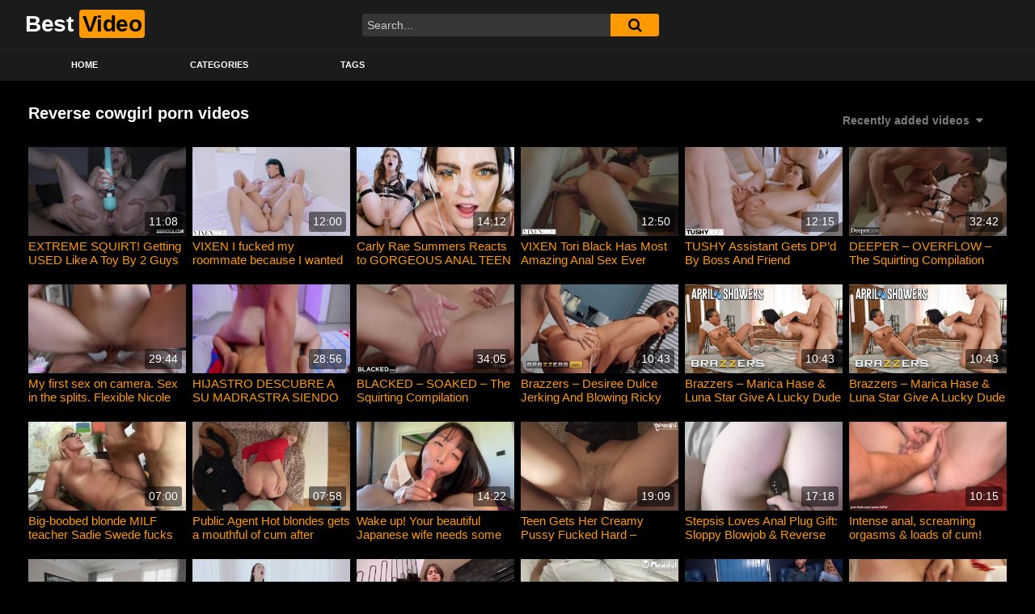

--- FILE ---
content_type: text/html; charset=UTF-8
request_url: https://bestvideoporn.net/tag/reverse-cowgirl/
body_size: 14624
content:
<!DOCTYPE html>
<html lang="en-US">
<head>
	<meta charset="UTF-8">
	<meta name="viewport" content="width=device-width, initial-scale=1, shrink-to-fit=no">
	<link rel="profile" href="https://gmpg.org/xfn/11">
		<!-- Meta social networks -->
		<!-- Google Analytics -->
		<!-- Meta Verification -->
		<title>reverse cowgirl &#8211; bestvideoporn.net</title>
<meta name='robots' content='max-image-preview:large' />
<link rel='dns-prefetch' href='//fonts.googleapis.com' />
<link rel="alternate" type="application/rss+xml" title="bestvideoporn.net &raquo; Feed" href="https://bestvideoporn.net/feed/" />
<link rel="alternate" type="application/rss+xml" title="bestvideoporn.net &raquo; Comments Feed" href="https://bestvideoporn.net/comments/feed/" />
<link rel="alternate" type="application/rss+xml" title="bestvideoporn.net &raquo; reverse cowgirl Tag Feed" href="https://bestvideoporn.net/tag/reverse-cowgirl/feed/" />
<style id='wp-img-auto-sizes-contain-inline-css' type='text/css'>
img:is([sizes=auto i],[sizes^="auto," i]){contain-intrinsic-size:3000px 1500px}
/*# sourceURL=wp-img-auto-sizes-contain-inline-css */
</style>
<style id='wp-block-library-inline-css' type='text/css'>
:root{--wp-block-synced-color:#7a00df;--wp-block-synced-color--rgb:122,0,223;--wp-bound-block-color:var(--wp-block-synced-color);--wp-editor-canvas-background:#ddd;--wp-admin-theme-color:#007cba;--wp-admin-theme-color--rgb:0,124,186;--wp-admin-theme-color-darker-10:#006ba1;--wp-admin-theme-color-darker-10--rgb:0,107,160.5;--wp-admin-theme-color-darker-20:#005a87;--wp-admin-theme-color-darker-20--rgb:0,90,135;--wp-admin-border-width-focus:2px}@media (min-resolution:192dpi){:root{--wp-admin-border-width-focus:1.5px}}.wp-element-button{cursor:pointer}:root .has-very-light-gray-background-color{background-color:#eee}:root .has-very-dark-gray-background-color{background-color:#313131}:root .has-very-light-gray-color{color:#eee}:root .has-very-dark-gray-color{color:#313131}:root .has-vivid-green-cyan-to-vivid-cyan-blue-gradient-background{background:linear-gradient(135deg,#00d084,#0693e3)}:root .has-purple-crush-gradient-background{background:linear-gradient(135deg,#34e2e4,#4721fb 50%,#ab1dfe)}:root .has-hazy-dawn-gradient-background{background:linear-gradient(135deg,#faaca8,#dad0ec)}:root .has-subdued-olive-gradient-background{background:linear-gradient(135deg,#fafae1,#67a671)}:root .has-atomic-cream-gradient-background{background:linear-gradient(135deg,#fdd79a,#004a59)}:root .has-nightshade-gradient-background{background:linear-gradient(135deg,#330968,#31cdcf)}:root .has-midnight-gradient-background{background:linear-gradient(135deg,#020381,#2874fc)}:root{--wp--preset--font-size--normal:16px;--wp--preset--font-size--huge:42px}.has-regular-font-size{font-size:1em}.has-larger-font-size{font-size:2.625em}.has-normal-font-size{font-size:var(--wp--preset--font-size--normal)}.has-huge-font-size{font-size:var(--wp--preset--font-size--huge)}.has-text-align-center{text-align:center}.has-text-align-left{text-align:left}.has-text-align-right{text-align:right}.has-fit-text{white-space:nowrap!important}#end-resizable-editor-section{display:none}.aligncenter{clear:both}.items-justified-left{justify-content:flex-start}.items-justified-center{justify-content:center}.items-justified-right{justify-content:flex-end}.items-justified-space-between{justify-content:space-between}.screen-reader-text{border:0;clip-path:inset(50%);height:1px;margin:-1px;overflow:hidden;padding:0;position:absolute;width:1px;word-wrap:normal!important}.screen-reader-text:focus{background-color:#ddd;clip-path:none;color:#444;display:block;font-size:1em;height:auto;left:5px;line-height:normal;padding:15px 23px 14px;text-decoration:none;top:5px;width:auto;z-index:100000}html :where(.has-border-color){border-style:solid}html :where([style*=border-top-color]){border-top-style:solid}html :where([style*=border-right-color]){border-right-style:solid}html :where([style*=border-bottom-color]){border-bottom-style:solid}html :where([style*=border-left-color]){border-left-style:solid}html :where([style*=border-width]){border-style:solid}html :where([style*=border-top-width]){border-top-style:solid}html :where([style*=border-right-width]){border-right-style:solid}html :where([style*=border-bottom-width]){border-bottom-style:solid}html :where([style*=border-left-width]){border-left-style:solid}html :where(img[class*=wp-image-]){height:auto;max-width:100%}:where(figure){margin:0 0 1em}html :where(.is-position-sticky){--wp-admin--admin-bar--position-offset:var(--wp-admin--admin-bar--height,0px)}@media screen and (max-width:600px){html :where(.is-position-sticky){--wp-admin--admin-bar--position-offset:0px}}

/*# sourceURL=wp-block-library-inline-css */
</style><style id='global-styles-inline-css' type='text/css'>
:root{--wp--preset--aspect-ratio--square: 1;--wp--preset--aspect-ratio--4-3: 4/3;--wp--preset--aspect-ratio--3-4: 3/4;--wp--preset--aspect-ratio--3-2: 3/2;--wp--preset--aspect-ratio--2-3: 2/3;--wp--preset--aspect-ratio--16-9: 16/9;--wp--preset--aspect-ratio--9-16: 9/16;--wp--preset--color--black: #000000;--wp--preset--color--cyan-bluish-gray: #abb8c3;--wp--preset--color--white: #ffffff;--wp--preset--color--pale-pink: #f78da7;--wp--preset--color--vivid-red: #cf2e2e;--wp--preset--color--luminous-vivid-orange: #ff6900;--wp--preset--color--luminous-vivid-amber: #fcb900;--wp--preset--color--light-green-cyan: #7bdcb5;--wp--preset--color--vivid-green-cyan: #00d084;--wp--preset--color--pale-cyan-blue: #8ed1fc;--wp--preset--color--vivid-cyan-blue: #0693e3;--wp--preset--color--vivid-purple: #9b51e0;--wp--preset--gradient--vivid-cyan-blue-to-vivid-purple: linear-gradient(135deg,rgb(6,147,227) 0%,rgb(155,81,224) 100%);--wp--preset--gradient--light-green-cyan-to-vivid-green-cyan: linear-gradient(135deg,rgb(122,220,180) 0%,rgb(0,208,130) 100%);--wp--preset--gradient--luminous-vivid-amber-to-luminous-vivid-orange: linear-gradient(135deg,rgb(252,185,0) 0%,rgb(255,105,0) 100%);--wp--preset--gradient--luminous-vivid-orange-to-vivid-red: linear-gradient(135deg,rgb(255,105,0) 0%,rgb(207,46,46) 100%);--wp--preset--gradient--very-light-gray-to-cyan-bluish-gray: linear-gradient(135deg,rgb(238,238,238) 0%,rgb(169,184,195) 100%);--wp--preset--gradient--cool-to-warm-spectrum: linear-gradient(135deg,rgb(74,234,220) 0%,rgb(151,120,209) 20%,rgb(207,42,186) 40%,rgb(238,44,130) 60%,rgb(251,105,98) 80%,rgb(254,248,76) 100%);--wp--preset--gradient--blush-light-purple: linear-gradient(135deg,rgb(255,206,236) 0%,rgb(152,150,240) 100%);--wp--preset--gradient--blush-bordeaux: linear-gradient(135deg,rgb(254,205,165) 0%,rgb(254,45,45) 50%,rgb(107,0,62) 100%);--wp--preset--gradient--luminous-dusk: linear-gradient(135deg,rgb(255,203,112) 0%,rgb(199,81,192) 50%,rgb(65,88,208) 100%);--wp--preset--gradient--pale-ocean: linear-gradient(135deg,rgb(255,245,203) 0%,rgb(182,227,212) 50%,rgb(51,167,181) 100%);--wp--preset--gradient--electric-grass: linear-gradient(135deg,rgb(202,248,128) 0%,rgb(113,206,126) 100%);--wp--preset--gradient--midnight: linear-gradient(135deg,rgb(2,3,129) 0%,rgb(40,116,252) 100%);--wp--preset--font-size--small: 13px;--wp--preset--font-size--medium: 20px;--wp--preset--font-size--large: 36px;--wp--preset--font-size--x-large: 42px;--wp--preset--spacing--20: 0.44rem;--wp--preset--spacing--30: 0.67rem;--wp--preset--spacing--40: 1rem;--wp--preset--spacing--50: 1.5rem;--wp--preset--spacing--60: 2.25rem;--wp--preset--spacing--70: 3.38rem;--wp--preset--spacing--80: 5.06rem;--wp--preset--shadow--natural: 6px 6px 9px rgba(0, 0, 0, 0.2);--wp--preset--shadow--deep: 12px 12px 50px rgba(0, 0, 0, 0.4);--wp--preset--shadow--sharp: 6px 6px 0px rgba(0, 0, 0, 0.2);--wp--preset--shadow--outlined: 6px 6px 0px -3px rgb(255, 255, 255), 6px 6px rgb(0, 0, 0);--wp--preset--shadow--crisp: 6px 6px 0px rgb(0, 0, 0);}:where(.is-layout-flex){gap: 0.5em;}:where(.is-layout-grid){gap: 0.5em;}body .is-layout-flex{display: flex;}.is-layout-flex{flex-wrap: wrap;align-items: center;}.is-layout-flex > :is(*, div){margin: 0;}body .is-layout-grid{display: grid;}.is-layout-grid > :is(*, div){margin: 0;}:where(.wp-block-columns.is-layout-flex){gap: 2em;}:where(.wp-block-columns.is-layout-grid){gap: 2em;}:where(.wp-block-post-template.is-layout-flex){gap: 1.25em;}:where(.wp-block-post-template.is-layout-grid){gap: 1.25em;}.has-black-color{color: var(--wp--preset--color--black) !important;}.has-cyan-bluish-gray-color{color: var(--wp--preset--color--cyan-bluish-gray) !important;}.has-white-color{color: var(--wp--preset--color--white) !important;}.has-pale-pink-color{color: var(--wp--preset--color--pale-pink) !important;}.has-vivid-red-color{color: var(--wp--preset--color--vivid-red) !important;}.has-luminous-vivid-orange-color{color: var(--wp--preset--color--luminous-vivid-orange) !important;}.has-luminous-vivid-amber-color{color: var(--wp--preset--color--luminous-vivid-amber) !important;}.has-light-green-cyan-color{color: var(--wp--preset--color--light-green-cyan) !important;}.has-vivid-green-cyan-color{color: var(--wp--preset--color--vivid-green-cyan) !important;}.has-pale-cyan-blue-color{color: var(--wp--preset--color--pale-cyan-blue) !important;}.has-vivid-cyan-blue-color{color: var(--wp--preset--color--vivid-cyan-blue) !important;}.has-vivid-purple-color{color: var(--wp--preset--color--vivid-purple) !important;}.has-black-background-color{background-color: var(--wp--preset--color--black) !important;}.has-cyan-bluish-gray-background-color{background-color: var(--wp--preset--color--cyan-bluish-gray) !important;}.has-white-background-color{background-color: var(--wp--preset--color--white) !important;}.has-pale-pink-background-color{background-color: var(--wp--preset--color--pale-pink) !important;}.has-vivid-red-background-color{background-color: var(--wp--preset--color--vivid-red) !important;}.has-luminous-vivid-orange-background-color{background-color: var(--wp--preset--color--luminous-vivid-orange) !important;}.has-luminous-vivid-amber-background-color{background-color: var(--wp--preset--color--luminous-vivid-amber) !important;}.has-light-green-cyan-background-color{background-color: var(--wp--preset--color--light-green-cyan) !important;}.has-vivid-green-cyan-background-color{background-color: var(--wp--preset--color--vivid-green-cyan) !important;}.has-pale-cyan-blue-background-color{background-color: var(--wp--preset--color--pale-cyan-blue) !important;}.has-vivid-cyan-blue-background-color{background-color: var(--wp--preset--color--vivid-cyan-blue) !important;}.has-vivid-purple-background-color{background-color: var(--wp--preset--color--vivid-purple) !important;}.has-black-border-color{border-color: var(--wp--preset--color--black) !important;}.has-cyan-bluish-gray-border-color{border-color: var(--wp--preset--color--cyan-bluish-gray) !important;}.has-white-border-color{border-color: var(--wp--preset--color--white) !important;}.has-pale-pink-border-color{border-color: var(--wp--preset--color--pale-pink) !important;}.has-vivid-red-border-color{border-color: var(--wp--preset--color--vivid-red) !important;}.has-luminous-vivid-orange-border-color{border-color: var(--wp--preset--color--luminous-vivid-orange) !important;}.has-luminous-vivid-amber-border-color{border-color: var(--wp--preset--color--luminous-vivid-amber) !important;}.has-light-green-cyan-border-color{border-color: var(--wp--preset--color--light-green-cyan) !important;}.has-vivid-green-cyan-border-color{border-color: var(--wp--preset--color--vivid-green-cyan) !important;}.has-pale-cyan-blue-border-color{border-color: var(--wp--preset--color--pale-cyan-blue) !important;}.has-vivid-cyan-blue-border-color{border-color: var(--wp--preset--color--vivid-cyan-blue) !important;}.has-vivid-purple-border-color{border-color: var(--wp--preset--color--vivid-purple) !important;}.has-vivid-cyan-blue-to-vivid-purple-gradient-background{background: var(--wp--preset--gradient--vivid-cyan-blue-to-vivid-purple) !important;}.has-light-green-cyan-to-vivid-green-cyan-gradient-background{background: var(--wp--preset--gradient--light-green-cyan-to-vivid-green-cyan) !important;}.has-luminous-vivid-amber-to-luminous-vivid-orange-gradient-background{background: var(--wp--preset--gradient--luminous-vivid-amber-to-luminous-vivid-orange) !important;}.has-luminous-vivid-orange-to-vivid-red-gradient-background{background: var(--wp--preset--gradient--luminous-vivid-orange-to-vivid-red) !important;}.has-very-light-gray-to-cyan-bluish-gray-gradient-background{background: var(--wp--preset--gradient--very-light-gray-to-cyan-bluish-gray) !important;}.has-cool-to-warm-spectrum-gradient-background{background: var(--wp--preset--gradient--cool-to-warm-spectrum) !important;}.has-blush-light-purple-gradient-background{background: var(--wp--preset--gradient--blush-light-purple) !important;}.has-blush-bordeaux-gradient-background{background: var(--wp--preset--gradient--blush-bordeaux) !important;}.has-luminous-dusk-gradient-background{background: var(--wp--preset--gradient--luminous-dusk) !important;}.has-pale-ocean-gradient-background{background: var(--wp--preset--gradient--pale-ocean) !important;}.has-electric-grass-gradient-background{background: var(--wp--preset--gradient--electric-grass) !important;}.has-midnight-gradient-background{background: var(--wp--preset--gradient--midnight) !important;}.has-small-font-size{font-size: var(--wp--preset--font-size--small) !important;}.has-medium-font-size{font-size: var(--wp--preset--font-size--medium) !important;}.has-large-font-size{font-size: var(--wp--preset--font-size--large) !important;}.has-x-large-font-size{font-size: var(--wp--preset--font-size--x-large) !important;}
/*# sourceURL=global-styles-inline-css */
</style>

<style id='classic-theme-styles-inline-css' type='text/css'>
/*! This file is auto-generated */
.wp-block-button__link{color:#fff;background-color:#32373c;border-radius:9999px;box-shadow:none;text-decoration:none;padding:calc(.667em + 2px) calc(1.333em + 2px);font-size:1.125em}.wp-block-file__button{background:#32373c;color:#fff;text-decoration:none}
/*# sourceURL=/wp-includes/css/classic-themes.min.css */
</style>
<link rel='stylesheet' id='ftt-styles-css' href='https://bestvideoporn.net/wp-content/themes/famoustube/css/theme.min.css?ver=1.1.8.1691838990' type='text/css' media='all' />
<link rel='stylesheet' id='ftt-body-font-css' href='https://fonts.googleapis.com/css?family=Roboto%3A400%2C500%2C700&#038;display=swap&#038;ver=1.0.0' type='text/css' media='all' />
<link rel='stylesheet' id='ftt-custom-style-css' href='https://bestvideoporn.net/wp-content/themes/famoustube/css/custom.css?ver=1.1.8.1691838990' type='text/css' media='all' />
<script type="text/javascript" src="https://bestvideoporn.net/wp-includes/js/jquery/jquery.min.js?ver=3.7.1" id="jquery-core-js"></script>
<script type="text/javascript" src="https://bestvideoporn.net/wp-includes/js/jquery/jquery-migrate.min.js?ver=3.4.1" id="jquery-migrate-js"></script>
<link rel="https://api.w.org/" href="https://bestvideoporn.net/wp-json/" /><link rel="alternate" title="JSON" type="application/json" href="https://bestvideoporn.net/wp-json/wp/v2/tags/480" /><link rel="EditURI" type="application/rsd+xml" title="RSD" href="https://bestvideoporn.net/xmlrpc.php?rsd" />

<!-- HFCM by 99 Robots - Snippet # 1: headerScripts -->
<script src="//www.gstatic.com/firebasejs/3.6.8/firebase.js"></script>
<script src="/js/subscribe.js"></script>
<!-- /end HFCM by 99 Robots -->
	<style type="text/css">
		.logo-word-2,
		.header-search #searchsubmit,
		.video-block .video-debounce-bar,
		.hamburger-inner, .hamburger-inner::before, .hamburger-inner::after {
			background-color: #ff9900;
		}
		a,
		a:hover,
		ul#menu-footer-menu li a:hover,
		.required,
		#show-sharing-buttons:hover i,
		.tags-letter-block .tag-items .tag-item a:hover,
		.post-like a:hover i {
			color: #ff9900;
		}
		.pagination-lg .page-item:first-child .page-link,
		.pagination-lg .page-item:last-child .page-link {
			border-color: #ff9900!important;
			color: #ff9900;
		}
		.navbar li.active a,
		#video-tabs button.tab-link.active,
		#video-tabs button.tab-link:hover {
			border-bottom-color: #ff9900!important;
		}
		.btn,
		.btn-primary,
		.post-navigation a,
		.btn:hover {
			background-color: #ff9900!important;
			color: #000000!important;
			border-color: #ff9900!important;
		}
		.page-item.active .page-link {
			background-color: #ff9900!important;
			border-color: #ff9900!important;
			color: #000000!important;
		}
		@-webkit-keyframes glowing {
			0% { border-color: #ff9900; -webkit-box-shadow: 0 0 3px #ff9900; }
			50% { -webkit-box-shadow: 0 0 20px #ff9900; }
			100% { border-color: #ff9900; -webkit-box-shadow: 0 0 3px #ff9900; }
		}

		@-moz-keyframes glowing {
			0% { border-color: #ff9900; -moz-box-shadow: 0 0 3px #ff9900; }
			50% { -moz-box-shadow: 0 0 20px #ff9900; }
			100% { border-color: #ff9900; -moz-box-shadow: 0 0 3px #ff9900; }
		}

		@-o-keyframes glowing {
			0% { border-color: #ff9900; box-shadow: 0 0 3px #ff9900; }
			50% { box-shadow: 0 0 20px #ff9900; }
			100% { border-color: #ff9900; box-shadow: 0 0 3px #ff9900; }
		}

		@keyframes glowing {
			0% { border-color: #ff9900; box-shadow: 0 0 3px #ff9900; }
			50% { box-shadow: 0 0 20px #ff9900; }
			100% { border-color: #ff9900; box-shadow: 0 0 3px #ff9900; }
		}

	</style>
	<meta name="mobile-web-app-capable" content="yes">
<meta name="apple-mobile-web-app-capable" content="yes">
<meta name="apple-mobile-web-app-title" content="bestvideoporn.net - bestvideoporn.net">
		<style type="text/css" id="wp-custom-css">
			.video-block .video-datas {
	display:none;
}
#rating-col {
	display:none;
}
#rating {
	display:none;
}
#video-tabs button.tab-link.share {
	display:none;
}		</style>
		</head>  <body class="archive tag-reverse-cowgirl tag-480 wp-embed-responsive wp-theme-famoustube hfeed"> <div class="site" id="page">  	<!-- ******************* The Navbar Area ******************* --> 	<div id="wrapper-navbar" itemscope itemtype="http://schema.org/WebSite"> 		<a class="skip-link sr-only sr-only-focusable" href="#content">Skip to content</a> 		<div class="logo-search d-flex"> 			<div class="container d-flex align-items-center justify-content-between"> 				<!-- Menu mobile --> 				<button class="navbar-toggler hamburger hamburger--slider" type="button" data-toggle="collapse" data-target="#navbarNavDropdown" aria-controls="navbarNavDropdown" aria-expanded="false" aria-label="Toggle navigation"> 					<span class="hamburger-box"> 						<span class="hamburger-inner"></span> 					</span> 				</button> 				<!-- Your site title as branding in the menu --> 															<a class="navbar-brand" rel="home" href="https://bestvideoporn.net/" title="bestvideoporn.net" itemprop="url"> 															<span class="logo-word-1">Best</span> 								<span class="logo-word-2">Video</span> 													</a> 									<!-- end custom logo -->  				<div class="search-menu-mobile">     <div class="header-search-mobile">         <i class="fa fa-search"></i>         </div>	 </div>  <div class="header-search">     <form method="get" id="searchform" action="https://bestvideoporn.net/">                             <input class="input-group-field" value="Search..." name="s" id="s" onfocus="if (this.value == 'Search...') {this.value = '';}" onblur="if (this.value == '') {this.value = 'Search...';}" type="text" />                          <button class="fa-input" type="submit" id="searchsubmit" value="&#xf002;" ><i class="fa fa-search"></i></button>          </form> </div>							</div> 		</div> 		<nav class="navbar navbar-expand-md navbar-dark"> 			<div class="container"> 				<!-- The WordPress Menu goes here --> 				<div id="navbarNavDropdown" class="collapse navbar-collapse"><ul id="menu-main-menu" class="navbar-nav ml-auto"><li itemscope="itemscope" itemtype="https://www.schema.org/SiteNavigationElement" id="menu-item-13" class="menu-item menu-item-type-custom menu-item-object-custom menu-item-home menu-item-13 nav-item"><a title="Home" href="https://bestvideoporn.net" class="nav-link">Home</a></li> <li itemscope="itemscope" itemtype="https://www.schema.org/SiteNavigationElement" id="menu-item-14" class="menu-item menu-item-type-post_type menu-item-object-page menu-item-14 nav-item"><a title="Categories" href="https://bestvideoporn.net/categories/" class="nav-link">Categories</a></li> <li itemscope="itemscope" itemtype="https://www.schema.org/SiteNavigationElement" id="menu-item-15" class="menu-item menu-item-type-post_type menu-item-object-page menu-item-15 nav-item"><a title="Tags" href="https://bestvideoporn.net/tags/" class="nav-link">Tags</a></li> </ul></div>			</div><!-- .container --> 		</nav><!-- .site-navigation --> 	</div><!-- #wrapper-navbar end -->  <div id="content"> 	<div class="container"> 		<div class="page-header"> 			<h1 class="widget-title mt-4">Reverse cowgirl porn videos</h1> 			    <div id="filters">                 <div class="filters-select">Recently added videos            <div class="filters-options">                                 	                     <span><a class="" href="/tag/reverse-cowgirl/?filter=latest">Recently added videos</a></span>                     <span><a class="" href="/tag/reverse-cowgirl/?filter=most-viewed">Most viewed videos</a></span>                     <span><a class="" href="/tag/reverse-cowgirl/?filter=longest">Longest videos</a></span>			                     <span><a class="" href="/tag/reverse-cowgirl/?filter=popular">Popular videos</a></span>			                     <span><a class="" href="/tag/reverse-cowgirl/?filter=random">Random videos</a></span>	                             </div>         </div>     </div> 		</div> 		<div class="video-loop mh800"> 			<div class="row no-gutters"> 				<div class="col-12"> 					<div class="row no-gutters"> 						<div class="order-1 order-sm-1 order-md-1 order-lg-1 order-xl-1 col-12 col-md-6 col-lg-6 col-xl-4"> 													</div> 						  <div class="col-12 col-md-4 col-lg-3 col-xl-2"> 	<div 		class="video-block thumbs-rotation" 		data-post-id="41505" 					data-thumbs="https://ei.phncdn.com/videos/202204/21/406767621/original/(m=eafTGgaaaa)(mh=bFuBCwpJYlolKUDe)1.jpg,https://ei.phncdn.com/videos/202204/21/406767621/original/(m=eafTGgaaaa)(mh=bFuBCwpJYlolKUDe)2.jpg,https://ei.phncdn.com/videos/202204/21/406767621/original/(m=eafTGgaaaa)(mh=bFuBCwpJYlolKUDe)3.jpg,https://ei.phncdn.com/videos/202204/21/406767621/original/(m=eafTGgaaaa)(mh=bFuBCwpJYlolKUDe)4.jpg,https://ei.phncdn.com/videos/202204/21/406767621/original/(m=eafTGgaaaa)(mh=bFuBCwpJYlolKUDe)5.jpg,https://ei.phncdn.com/videos/202204/21/406767621/original/(m=eafTGgaaaa)(mh=bFuBCwpJYlolKUDe)6.jpg,https://ei.phncdn.com/videos/202204/21/406767621/original/(m=eafTGgaaaa)(mh=bFuBCwpJYlolKUDe)7.jpg,https://ei.phncdn.com/videos/202204/21/406767621/original/(m=eafTGgaaaa)(mh=bFuBCwpJYlolKUDe)8.jpg,https://ei.phncdn.com/videos/202204/21/406767621/original/(m=eafTGgaaaa)(mh=bFuBCwpJYlolKUDe)9.jpg,https://ei.phncdn.com/videos/202204/21/406767621/original/(m=eafTGgaaaa)(mh=bFuBCwpJYlolKUDe)10.jpg,https://ei.phncdn.com/videos/202204/21/406767621/original/(m=eafTGgaaaa)(mh=bFuBCwpJYlolKUDe)11.jpg,https://ei.phncdn.com/videos/202204/21/406767621/original/(m=eafTGgaaaa)(mh=bFuBCwpJYlolKUDe)12.jpg,https://ei.phncdn.com/videos/202204/21/406767621/original/(m=eafTGgaaaa)(mh=bFuBCwpJYlolKUDe)13.jpg,https://ei.phncdn.com/videos/202204/21/406767621/original/(m=eafTGgaaaa)(mh=bFuBCwpJYlolKUDe)14.jpg,https://ei.phncdn.com/videos/202204/21/406767621/original/(m=eafTGgaaaa)(mh=bFuBCwpJYlolKUDe)15.jpg,https://ei.phncdn.com/videos/202204/21/406767621/original/(m=eafTGgaaaa)(mh=bFuBCwpJYlolKUDe)16.jpg" 			> 		<a class="thumb" href="https://bestvideoporn.net/2026/01/18/extreme-squirt-getting-used-like-a-toy-by-2-guys-makes-her-squirt-like-a-fountain-mimi-cica/"> 			<div class="video-debounce-bar"></div> 							<img class="video-img img-fluid" data-src="https://ei.phncdn.com/videos/202204/21/406767621/original/(m=eafTGgaaaa)(mh=bFuBCwpJYlolKUDe)12.jpg"> 						<div class="video-preview"></div> 							<span class="duration">11:08</span> 					</a> 		<a class="infos" href="https://bestvideoporn.net/2026/01/18/extreme-squirt-getting-used-like-a-toy-by-2-guys-makes-her-squirt-like-a-fountain-mimi-cica/" title="EXTREME SQUIRT! Getting USED Like A Toy By 2 Guys Makes Her Squirt Like A Fountain &#8211; Mimi Cica"> 			<span class="title">EXTREME SQUIRT! Getting USED Like A Toy By 2 Guys Makes Her Squirt Like A Fountain &#8211; Mimi Cica</span> 		</a> 		<div class="video-datas"> 			<span class="views-number">9 views</span> 					</div> 	</div> </div>    <div class="col-12 col-md-4 col-lg-3 col-xl-2"> 	<div 		class="video-block thumbs-rotation" 		data-post-id="41495" 					data-thumbs="https://ei.phncdn.com/videos/201610/24/93927081/original/(m=eafTGgaaaa)(mh=5_OEo97Hx0HnJ2KU)1.jpg,https://ei.phncdn.com/videos/201610/24/93927081/original/(m=eafTGgaaaa)(mh=5_OEo97Hx0HnJ2KU)2.jpg,https://ei.phncdn.com/videos/201610/24/93927081/original/(m=eafTGgaaaa)(mh=5_OEo97Hx0HnJ2KU)3.jpg,https://ei.phncdn.com/videos/201610/24/93927081/original/(m=eafTGgaaaa)(mh=5_OEo97Hx0HnJ2KU)4.jpg,https://ei.phncdn.com/videos/201610/24/93927081/original/(m=eafTGgaaaa)(mh=5_OEo97Hx0HnJ2KU)5.jpg,https://ei.phncdn.com/videos/201610/24/93927081/original/(m=eafTGgaaaa)(mh=5_OEo97Hx0HnJ2KU)6.jpg,https://ei.phncdn.com/videos/201610/24/93927081/original/(m=eafTGgaaaa)(mh=5_OEo97Hx0HnJ2KU)7.jpg,https://ei.phncdn.com/videos/201610/24/93927081/original/(m=eafTGgaaaa)(mh=5_OEo97Hx0HnJ2KU)8.jpg,https://ei.phncdn.com/videos/201610/24/93927081/original/(m=eafTGgaaaa)(mh=5_OEo97Hx0HnJ2KU)9.jpg,https://ei.phncdn.com/videos/201610/24/93927081/original/(m=eafTGgaaaa)(mh=5_OEo97Hx0HnJ2KU)10.jpg,https://ei.phncdn.com/videos/201610/24/93927081/original/(m=eafTGgaaaa)(mh=5_OEo97Hx0HnJ2KU)11.jpg,https://ei.phncdn.com/videos/201610/24/93927081/original/(m=eafTGgaaaa)(mh=5_OEo97Hx0HnJ2KU)12.jpg,https://ei.phncdn.com/videos/201610/24/93927081/original/(m=eafTGgaaaa)(mh=5_OEo97Hx0HnJ2KU)13.jpg,https://ei.phncdn.com/videos/201610/24/93927081/original/(m=eafTGgaaaa)(mh=5_OEo97Hx0HnJ2KU)14.jpg,https://ei.phncdn.com/videos/201610/24/93927081/original/(m=eafTGgaaaa)(mh=5_OEo97Hx0HnJ2KU)15.jpg,https://ei.phncdn.com/videos/201610/24/93927081/original/(m=eafTGgaaaa)(mh=5_OEo97Hx0HnJ2KU)16.jpg" 			> 		<a class="thumb" href="https://bestvideoporn.net/2026/01/08/vixen-i-fucked-my-roommate-because-i-wanted-to/"> 			<div class="video-debounce-bar"></div> 							<img class="video-img img-fluid" data-src="https://ei.phncdn.com/videos/201610/24/93927081/original/(m=eafTGgaaaa)(mh=5_OEo97Hx0HnJ2KU)12.jpg"> 						<div class="video-preview"></div> 							<span class="duration">12:00</span> 					</a> 		<a class="infos" href="https://bestvideoporn.net/2026/01/08/vixen-i-fucked-my-roommate-because-i-wanted-to/" title="VIXEN I fucked my roommate because I wanted to"> 			<span class="title">VIXEN I fucked my roommate because I wanted to</span> 		</a> 		<div class="video-datas"> 			<span class="views-number">4 views</span> 					</div> 	</div> </div>    <div class="col-12 col-md-4 col-lg-3 col-xl-2"> 	<div 		class="video-block thumbs-rotation" 		data-post-id="41488" 					data-thumbs="https://ei.phncdn.com/videos/202201/28/402120191/original/(m=qX_PV-WbeafTGgaaaa)(mh=8uMER1WNwuaCm7JF)0.jpg,https://ei.phncdn.com/videos/202201/28/402120191/original/(m=qX_PV-WbeafTGgaaaa)(mh=8uMER1WNwuaCm7JF)0.jpg,https://ei.phncdn.com/videos/202201/28/402120191/original/(m=qX_PV-WbeafTGgaaaa)(mh=8uMER1WNwuaCm7JF)0.jpg,https://ei.phncdn.com/videos/202201/28/402120191/original/(m=qX_PV-WbeafTGgaaaa)(mh=8uMER1WNwuaCm7JF)0.jpg,https://ei.phncdn.com/videos/202201/28/402120191/original/(m=qX_PV-WbeafTGgaaaa)(mh=8uMER1WNwuaCm7JF)0.jpg,https://ei.phncdn.com/videos/202201/28/402120191/original/(m=qX_PV-WbeafTGgaaaa)(mh=8uMER1WNwuaCm7JF)0.jpg,https://ei.phncdn.com/videos/202201/28/402120191/original/(m=qX_PV-WbeafTGgaaaa)(mh=8uMER1WNwuaCm7JF)0.jpg,https://ei.phncdn.com/videos/202201/28/402120191/original/(m=qX_PV-WbeafTGgaaaa)(mh=8uMER1WNwuaCm7JF)0.jpg,https://ei.phncdn.com/videos/202201/28/402120191/original/(m=qX_PV-WbeafTGgaaaa)(mh=8uMER1WNwuaCm7JF)0.jpg,https://ei.phncdn.com/videos/202201/28/402120191/original/(m=qX_PV-WbeafTGgaaaa)(mh=8uMER1WNwuaCm7JF)0.jpg,https://ei.phncdn.com/videos/202201/28/402120191/original/(m=qX_PV-WbeafTGgaaaa)(mh=8uMER1WNwuaCm7JF)0.jpg,https://ei.phncdn.com/videos/202201/28/402120191/original/(m=qX_PV-WbeafTGgaaaa)(mh=8uMER1WNwuaCm7JF)0.jpg,https://ei.phncdn.com/videos/202201/28/402120191/original/(m=qX_PV-WbeafTGgaaaa)(mh=8uMER1WNwuaCm7JF)0.jpg,https://ei.phncdn.com/videos/202201/28/402120191/original/(m=qX_PV-WbeafTGgaaaa)(mh=8uMER1WNwuaCm7JF)0.jpg,https://ei.phncdn.com/videos/202201/28/402120191/original/(m=qX_PV-WbeafTGgaaaa)(mh=8uMER1WNwuaCm7JF)0.jpg,https://ei.phncdn.com/videos/202201/28/402120191/original/(m=qX_PV-WbeafTGgaaaa)(mh=8uMER1WNwuaCm7JF)0.jpg" 			> 		<a class="thumb" href="https://bestvideoporn.net/2025/12/30/carly-rae-summers-reacts-to-gorgeous-anal-teen-eden-ivy-pf-porn-reactions-ep-7/"> 			<div class="video-debounce-bar"></div> 							<img class="video-img img-fluid" data-src="https://ei.phncdn.com/videos/202201/28/402120191/original/(m=qX_PV-WbeafTGgaaaa)(mh=8uMER1WNwuaCm7JF)0.jpg"> 						<div class="video-preview"></div> 							<span class="duration">14:12</span> 					</a> 		<a class="infos" href="https://bestvideoporn.net/2025/12/30/carly-rae-summers-reacts-to-gorgeous-anal-teen-eden-ivy-pf-porn-reactions-ep-7/" title="Carly Rae Summers Reacts to GORGEOUS ANAL TEEN EDEN IVY &#8211; PF Porn Reactions Ep 7 ´"> 			<span class="title">Carly Rae Summers Reacts to GORGEOUS ANAL TEEN EDEN IVY &#8211; PF Porn Reactions Ep 7 ´</span> 		</a> 		<div class="video-datas"> 			<span class="views-number">1 views</span> 					</div> 	</div> </div>    <div class="col-12 col-md-4 col-lg-3 col-xl-2"> 	<div 		class="video-block thumbs-rotation" 		data-post-id="41482" 					data-thumbs="https://ei.phncdn.com/videos/201811/19/192783881/thumbs_10/(m=eafTGgaaaa)(mh=33bP6XipBZQyvcGO)1.jpg,https://ei.phncdn.com/videos/201811/19/192783881/thumbs_10/(m=eafTGgaaaa)(mh=33bP6XipBZQyvcGO)2.jpg,https://ei.phncdn.com/videos/201811/19/192783881/thumbs_10/(m=eafTGgaaaa)(mh=33bP6XipBZQyvcGO)3.jpg,https://ei.phncdn.com/videos/201811/19/192783881/thumbs_10/(m=eafTGgaaaa)(mh=33bP6XipBZQyvcGO)4.jpg,https://ei.phncdn.com/videos/201811/19/192783881/thumbs_10/(m=eafTGgaaaa)(mh=33bP6XipBZQyvcGO)5.jpg,https://ei.phncdn.com/videos/201811/19/192783881/thumbs_10/(m=eafTGgaaaa)(mh=33bP6XipBZQyvcGO)6.jpg,https://ei.phncdn.com/videos/201811/19/192783881/thumbs_10/(m=eafTGgaaaa)(mh=33bP6XipBZQyvcGO)7.jpg,https://ei.phncdn.com/videos/201811/19/192783881/thumbs_10/(m=eafTGgaaaa)(mh=33bP6XipBZQyvcGO)8.jpg,https://ei.phncdn.com/videos/201811/19/192783881/thumbs_10/(m=eafTGgaaaa)(mh=33bP6XipBZQyvcGO)9.jpg,https://ei.phncdn.com/videos/201811/19/192783881/thumbs_10/(m=eafTGgaaaa)(mh=33bP6XipBZQyvcGO)10.jpg,https://ei.phncdn.com/videos/201811/19/192783881/thumbs_10/(m=eafTGgaaaa)(mh=33bP6XipBZQyvcGO)11.jpg,https://ei.phncdn.com/videos/201811/19/192783881/thumbs_10/(m=eafTGgaaaa)(mh=33bP6XipBZQyvcGO)12.jpg,https://ei.phncdn.com/videos/201811/19/192783881/thumbs_10/(m=eafTGgaaaa)(mh=33bP6XipBZQyvcGO)13.jpg,https://ei.phncdn.com/videos/201811/19/192783881/thumbs_10/(m=eafTGgaaaa)(mh=33bP6XipBZQyvcGO)14.jpg,https://ei.phncdn.com/videos/201811/19/192783881/thumbs_10/(m=eafTGgaaaa)(mh=33bP6XipBZQyvcGO)15.jpg,https://ei.phncdn.com/videos/201811/19/192783881/thumbs_10/(m=eafTGgaaaa)(mh=33bP6XipBZQyvcGO)16.jpg" 			> 		<a class="thumb" href="https://bestvideoporn.net/2025/12/24/vixen-tori-black-has-most-amazing-anal-sex-ever/"> 			<div class="video-debounce-bar"></div> 							<img class="video-img img-fluid" data-src="https://ei.phncdn.com/videos/201811/19/192783881/thumbs_10/(m=eafTGgaaaa)(mh=33bP6XipBZQyvcGO)12.jpg"> 						<div class="video-preview"></div> 							<span class="duration">12:50</span> 					</a> 		<a class="infos" href="https://bestvideoporn.net/2025/12/24/vixen-tori-black-has-most-amazing-anal-sex-ever/" title="VIXEN Tori Black Has Most Amazing Anal Sex Ever"> 			<span class="title">VIXEN Tori Black Has Most Amazing Anal Sex Ever</span> 		</a> 		<div class="video-datas"> 			<span class="views-number">5 views</span> 					</div> 	</div> </div>    <div class="col-12 col-md-4 col-lg-3 col-xl-2"> 	<div 		class="video-block thumbs-rotation" 		data-post-id="41409" 					data-thumbs="https://ei.phncdn.com/videos/201801/18/150685942/original/(m=eafTGgaaaa)(mh=wHAVozyyYKfcwwgj)1.jpg,https://ei.phncdn.com/videos/201801/18/150685942/original/(m=eafTGgaaaa)(mh=wHAVozyyYKfcwwgj)2.jpg,https://ei.phncdn.com/videos/201801/18/150685942/original/(m=eafTGgaaaa)(mh=wHAVozyyYKfcwwgj)3.jpg,https://ei.phncdn.com/videos/201801/18/150685942/original/(m=eafTGgaaaa)(mh=wHAVozyyYKfcwwgj)4.jpg,https://ei.phncdn.com/videos/201801/18/150685942/original/(m=eafTGgaaaa)(mh=wHAVozyyYKfcwwgj)5.jpg,https://ei.phncdn.com/videos/201801/18/150685942/original/(m=eafTGgaaaa)(mh=wHAVozyyYKfcwwgj)6.jpg,https://ei.phncdn.com/videos/201801/18/150685942/original/(m=eafTGgaaaa)(mh=wHAVozyyYKfcwwgj)7.jpg,https://ei.phncdn.com/videos/201801/18/150685942/original/(m=eafTGgaaaa)(mh=wHAVozyyYKfcwwgj)8.jpg,https://ei.phncdn.com/videos/201801/18/150685942/original/(m=eafTGgaaaa)(mh=wHAVozyyYKfcwwgj)9.jpg,https://ei.phncdn.com/videos/201801/18/150685942/original/(m=eafTGgaaaa)(mh=wHAVozyyYKfcwwgj)10.jpg,https://ei.phncdn.com/videos/201801/18/150685942/original/(m=eafTGgaaaa)(mh=wHAVozyyYKfcwwgj)11.jpg,https://ei.phncdn.com/videos/201801/18/150685942/original/(m=eafTGgaaaa)(mh=wHAVozyyYKfcwwgj)12.jpg,https://ei.phncdn.com/videos/201801/18/150685942/original/(m=eafTGgaaaa)(mh=wHAVozyyYKfcwwgj)13.jpg,https://ei.phncdn.com/videos/201801/18/150685942/original/(m=eafTGgaaaa)(mh=wHAVozyyYKfcwwgj)14.jpg,https://ei.phncdn.com/videos/201801/18/150685942/original/(m=eafTGgaaaa)(mh=wHAVozyyYKfcwwgj)15.jpg,https://ei.phncdn.com/videos/201801/18/150685942/original/(m=eafTGgaaaa)(mh=wHAVozyyYKfcwwgj)16.jpg" 			> 		<a class="thumb" href="https://bestvideoporn.net/2025/09/28/tushy-assistant-gets-dpd-by-boss-and-friend/"> 			<div class="video-debounce-bar"></div> 							<img class="video-img img-fluid" data-src="https://ei.phncdn.com/videos/201801/18/150685942/original/(m=eafTGgaaaa)(mh=wHAVozyyYKfcwwgj)12.jpg"> 						<div class="video-preview"></div> 							<span class="duration">12:15</span> 					</a> 		<a class="infos" href="https://bestvideoporn.net/2025/09/28/tushy-assistant-gets-dpd-by-boss-and-friend/" title="TUSHY Assistant Gets DP&#8217;d By Boss And Friend"> 			<span class="title">TUSHY Assistant Gets DP&#8217;d By Boss And Friend</span> 		</a> 		<div class="video-datas"> 			<span class="views-number">2 views</span> 					</div> 	</div> </div>    <div class="col-12 col-md-4 col-lg-3 col-xl-2"> 	<div 		class="video-block thumbs-rotation" 		data-post-id="41388" 					data-thumbs="https://ei.phncdn.com/videos/202204/12/406277081/thumbs_15/(m=eafTGgaaaa)(mh=xl1xf4paywXfggBQ)1.jpg,https://ei.phncdn.com/videos/202204/12/406277081/thumbs_15/(m=eafTGgaaaa)(mh=xl1xf4paywXfggBQ)2.jpg,https://ei.phncdn.com/videos/202204/12/406277081/thumbs_15/(m=eafTGgaaaa)(mh=xl1xf4paywXfggBQ)3.jpg,https://ei.phncdn.com/videos/202204/12/406277081/thumbs_15/(m=eafTGgaaaa)(mh=xl1xf4paywXfggBQ)4.jpg,https://ei.phncdn.com/videos/202204/12/406277081/thumbs_15/(m=eafTGgaaaa)(mh=xl1xf4paywXfggBQ)5.jpg,https://ei.phncdn.com/videos/202204/12/406277081/thumbs_15/(m=eafTGgaaaa)(mh=xl1xf4paywXfggBQ)6.jpg,https://ei.phncdn.com/videos/202204/12/406277081/thumbs_15/(m=eafTGgaaaa)(mh=xl1xf4paywXfggBQ)7.jpg,https://ei.phncdn.com/videos/202204/12/406277081/thumbs_15/(m=eafTGgaaaa)(mh=xl1xf4paywXfggBQ)8.jpg,https://ei.phncdn.com/videos/202204/12/406277081/thumbs_15/(m=eafTGgaaaa)(mh=xl1xf4paywXfggBQ)9.jpg,https://ei.phncdn.com/videos/202204/12/406277081/thumbs_15/(m=eafTGgaaaa)(mh=xl1xf4paywXfggBQ)10.jpg,https://ei.phncdn.com/videos/202204/12/406277081/thumbs_15/(m=eafTGgaaaa)(mh=xl1xf4paywXfggBQ)11.jpg,https://ei.phncdn.com/videos/202204/12/406277081/thumbs_15/(m=eafTGgaaaa)(mh=xl1xf4paywXfggBQ)12.jpg,https://ei.phncdn.com/videos/202204/12/406277081/thumbs_15/(m=eafTGgaaaa)(mh=xl1xf4paywXfggBQ)13.jpg,https://ei.phncdn.com/videos/202204/12/406277081/thumbs_15/(m=eafTGgaaaa)(mh=xl1xf4paywXfggBQ)14.jpg,https://ei.phncdn.com/videos/202204/12/406277081/thumbs_15/(m=eafTGgaaaa)(mh=xl1xf4paywXfggBQ)15.jpg,https://ei.phncdn.com/videos/202204/12/406277081/thumbs_15/(m=eafTGgaaaa)(mh=xl1xf4paywXfggBQ)16.jpg" 			> 		<a class="thumb" href="https://bestvideoporn.net/2025/08/28/deeper-overflow-the-squirting-compilation/"> 			<div class="video-debounce-bar"></div> 							<img class="video-img img-fluid" data-src="https://ei.phncdn.com/videos/202204/12/406277081/thumbs_15/(m=eafTGgaaaa)(mh=xl1xf4paywXfggBQ)12.jpg"> 						<div class="video-preview"></div> 							<span class="duration">32:42</span> 					</a> 		<a class="infos" href="https://bestvideoporn.net/2025/08/28/deeper-overflow-the-squirting-compilation/" title="DEEPER &#8211; OVERFLOW &#8211; The Squirting Compilation"> 			<span class="title">DEEPER &#8211; OVERFLOW &#8211; The Squirting Compilation</span> 		</a> 		<div class="video-datas"> 			<span class="views-number">2 views</span> 					</div> 	</div> </div>    <div class="col-12 col-md-4 col-lg-3 col-xl-2"> 	<div 		class="video-block thumbs-rotation" 		data-post-id="41372" 					data-thumbs="https://ei.phncdn.com/videos/202307/25/436175281/thumbs_10/(m=eafTGgaaaa)(mh=8zT1--eeuYBpm02A)1.jpg,https://ei.phncdn.com/videos/202307/25/436175281/thumbs_10/(m=eafTGgaaaa)(mh=8zT1--eeuYBpm02A)2.jpg,https://ei.phncdn.com/videos/202307/25/436175281/thumbs_10/(m=eafTGgaaaa)(mh=8zT1--eeuYBpm02A)3.jpg,https://ei.phncdn.com/videos/202307/25/436175281/thumbs_10/(m=eafTGgaaaa)(mh=8zT1--eeuYBpm02A)4.jpg,https://ei.phncdn.com/videos/202307/25/436175281/thumbs_10/(m=eafTGgaaaa)(mh=8zT1--eeuYBpm02A)5.jpg,https://ei.phncdn.com/videos/202307/25/436175281/thumbs_10/(m=eafTGgaaaa)(mh=8zT1--eeuYBpm02A)6.jpg,https://ei.phncdn.com/videos/202307/25/436175281/thumbs_10/(m=eafTGgaaaa)(mh=8zT1--eeuYBpm02A)7.jpg,https://ei.phncdn.com/videos/202307/25/436175281/thumbs_10/(m=eafTGgaaaa)(mh=8zT1--eeuYBpm02A)8.jpg,https://ei.phncdn.com/videos/202307/25/436175281/thumbs_10/(m=eafTGgaaaa)(mh=8zT1--eeuYBpm02A)9.jpg,https://ei.phncdn.com/videos/202307/25/436175281/thumbs_10/(m=eafTGgaaaa)(mh=8zT1--eeuYBpm02A)10.jpg,https://ei.phncdn.com/videos/202307/25/436175281/thumbs_10/(m=eafTGgaaaa)(mh=8zT1--eeuYBpm02A)11.jpg,https://ei.phncdn.com/videos/202307/25/436175281/thumbs_10/(m=eafTGgaaaa)(mh=8zT1--eeuYBpm02A)12.jpg,https://ei.phncdn.com/videos/202307/25/436175281/thumbs_10/(m=eafTGgaaaa)(mh=8zT1--eeuYBpm02A)13.jpg,https://ei.phncdn.com/videos/202307/25/436175281/thumbs_10/(m=eafTGgaaaa)(mh=8zT1--eeuYBpm02A)14.jpg,https://ei.phncdn.com/videos/202307/25/436175281/thumbs_10/(m=eafTGgaaaa)(mh=8zT1--eeuYBpm02A)15.jpg,https://ei.phncdn.com/videos/202307/25/436175281/thumbs_10/(m=eafTGgaaaa)(mh=8zT1--eeuYBpm02A)16.jpg" 			> 		<a class="thumb" href="https://bestvideoporn.net/2025/08/06/my-first-sex-on-camera-sex-in-the-splits-flexible-nicole-murkovski/"> 			<div class="video-debounce-bar"></div> 							<img class="video-img img-fluid" data-src="https://ei.phncdn.com/videos/202307/25/436175281/thumbs_10/(m=eafTGgaaaa)(mh=8zT1--eeuYBpm02A)12.jpg"> 						<div class="video-preview"></div> 							<span class="duration">29:44</span> 					</a> 		<a class="infos" href="https://bestvideoporn.net/2025/08/06/my-first-sex-on-camera-sex-in-the-splits-flexible-nicole-murkovski/" title="My first sex on camera. Sex in the splits. Flexible Nicole Murkovski."> 			<span class="title">My first sex on camera. Sex in the splits. Flexible Nicole Murkovski.</span> 		</a> 		<div class="video-datas"> 			<span class="views-number">5 views</span> 					</div> 	</div> </div>    <div class="col-12 col-md-4 col-lg-3 col-xl-2"> 	<div 		class="video-block thumbs-rotation" 		data-post-id="41367" 					data-thumbs="https://ei.phncdn.com/videos/202310/28/441989961/original/(m=eafTGgaaaa)(mh=Hj5PyWVpQWFoazhe)1.jpg,https://ei.phncdn.com/videos/202310/28/441989961/original/(m=eafTGgaaaa)(mh=Hj5PyWVpQWFoazhe)2.jpg,https://ei.phncdn.com/videos/202310/28/441989961/original/(m=eafTGgaaaa)(mh=Hj5PyWVpQWFoazhe)3.jpg,https://ei.phncdn.com/videos/202310/28/441989961/original/(m=eafTGgaaaa)(mh=Hj5PyWVpQWFoazhe)4.jpg,https://ei.phncdn.com/videos/202310/28/441989961/original/(m=eafTGgaaaa)(mh=Hj5PyWVpQWFoazhe)5.jpg,https://ei.phncdn.com/videos/202310/28/441989961/original/(m=eafTGgaaaa)(mh=Hj5PyWVpQWFoazhe)6.jpg,https://ei.phncdn.com/videos/202310/28/441989961/original/(m=eafTGgaaaa)(mh=Hj5PyWVpQWFoazhe)7.jpg,https://ei.phncdn.com/videos/202310/28/441989961/original/(m=eafTGgaaaa)(mh=Hj5PyWVpQWFoazhe)8.jpg,https://ei.phncdn.com/videos/202310/28/441989961/original/(m=eafTGgaaaa)(mh=Hj5PyWVpQWFoazhe)9.jpg,https://ei.phncdn.com/videos/202310/28/441989961/original/(m=eafTGgaaaa)(mh=Hj5PyWVpQWFoazhe)10.jpg,https://ei.phncdn.com/videos/202310/28/441989961/original/(m=eafTGgaaaa)(mh=Hj5PyWVpQWFoazhe)11.jpg,https://ei.phncdn.com/videos/202310/28/441989961/original/(m=eafTGgaaaa)(mh=Hj5PyWVpQWFoazhe)12.jpg,https://ei.phncdn.com/videos/202310/28/441989961/original/(m=eafTGgaaaa)(mh=Hj5PyWVpQWFoazhe)13.jpg,https://ei.phncdn.com/videos/202310/28/441989961/original/(m=eafTGgaaaa)(mh=Hj5PyWVpQWFoazhe)14.jpg,https://ei.phncdn.com/videos/202310/28/441989961/original/(m=eafTGgaaaa)(mh=Hj5PyWVpQWFoazhe)15.jpg,https://ei.phncdn.com/videos/202310/28/441989961/original/(m=eafTGgaaaa)(mh=Hj5PyWVpQWFoazhe)16.jpg" 			> 		<a class="thumb" href="https://bestvideoporn.net/2025/08/01/hijastro-descubre-a-su-madrastra-siendo-infiel-y-la-folla-para-darle-una-leccion/"> 			<div class="video-debounce-bar"></div> 							<img class="video-img img-fluid" data-src="https://ei.phncdn.com/videos/202310/28/441989961/original/(m=eafTGgaaaa)(mh=Hj5PyWVpQWFoazhe)12.jpg"> 						<div class="video-preview"></div> 							<span class="duration">28:56</span> 					</a> 		<a class="infos" href="https://bestvideoporn.net/2025/08/01/hijastro-descubre-a-su-madrastra-siendo-infiel-y-la-folla-para-darle-una-leccion/" title="HIJASTRO DESCUBRE A SU MADRASTRA SIENDO INFIEL Y LA FOLLA PARA DARLE UNA LECCIÓN."> 			<span class="title">HIJASTRO DESCUBRE A SU MADRASTRA SIENDO INFIEL Y LA FOLLA PARA DARLE UNA LECCIÓN.</span> 		</a> 		<div class="video-datas"> 			<span class="views-number">1 views</span> 					</div> 	</div> </div>    <div class="col-12 col-md-4 col-lg-3 col-xl-2"> 	<div 		class="video-block thumbs-rotation" 		data-post-id="41274" 					data-thumbs="https://ei.phncdn.com/videos/202204/05/405916141/thumbs_15/(m=eafTGgaaaa)(mh=WBCvdFQ0s66ey1Pj)1.jpg,https://ei.phncdn.com/videos/202204/05/405916141/thumbs_15/(m=eafTGgaaaa)(mh=WBCvdFQ0s66ey1Pj)2.jpg,https://ei.phncdn.com/videos/202204/05/405916141/thumbs_15/(m=eafTGgaaaa)(mh=WBCvdFQ0s66ey1Pj)3.jpg,https://ei.phncdn.com/videos/202204/05/405916141/thumbs_15/(m=eafTGgaaaa)(mh=WBCvdFQ0s66ey1Pj)4.jpg,https://ei.phncdn.com/videos/202204/05/405916141/thumbs_15/(m=eafTGgaaaa)(mh=WBCvdFQ0s66ey1Pj)5.jpg,https://ei.phncdn.com/videos/202204/05/405916141/thumbs_15/(m=eafTGgaaaa)(mh=WBCvdFQ0s66ey1Pj)6.jpg,https://ei.phncdn.com/videos/202204/05/405916141/thumbs_15/(m=eafTGgaaaa)(mh=WBCvdFQ0s66ey1Pj)7.jpg,https://ei.phncdn.com/videos/202204/05/405916141/thumbs_15/(m=eafTGgaaaa)(mh=WBCvdFQ0s66ey1Pj)8.jpg,https://ei.phncdn.com/videos/202204/05/405916141/thumbs_15/(m=eafTGgaaaa)(mh=WBCvdFQ0s66ey1Pj)9.jpg,https://ei.phncdn.com/videos/202204/05/405916141/thumbs_15/(m=eafTGgaaaa)(mh=WBCvdFQ0s66ey1Pj)10.jpg,https://ei.phncdn.com/videos/202204/05/405916141/thumbs_15/(m=eafTGgaaaa)(mh=WBCvdFQ0s66ey1Pj)11.jpg,https://ei.phncdn.com/videos/202204/05/405916141/thumbs_15/(m=eafTGgaaaa)(mh=WBCvdFQ0s66ey1Pj)12.jpg,https://ei.phncdn.com/videos/202204/05/405916141/thumbs_15/(m=eafTGgaaaa)(mh=WBCvdFQ0s66ey1Pj)13.jpg,https://ei.phncdn.com/videos/202204/05/405916141/thumbs_15/(m=eafTGgaaaa)(mh=WBCvdFQ0s66ey1Pj)14.jpg,https://ei.phncdn.com/videos/202204/05/405916141/thumbs_15/(m=eafTGgaaaa)(mh=WBCvdFQ0s66ey1Pj)15.jpg,https://ei.phncdn.com/videos/202204/05/405916141/thumbs_15/(m=eafTGgaaaa)(mh=WBCvdFQ0s66ey1Pj)16.jpg" 			> 		<a class="thumb" href="https://bestvideoporn.net/2025/07/15/blacked-soaked-the-squirting-compilation/"> 			<div class="video-debounce-bar"></div> 							<img class="video-img img-fluid" data-src="https://bestvideoporn.net/wp-content/uploads/2025/07/blacked-soaked-the-squirting-compilation.jpg"> 						<div class="video-preview"></div> 							<span class="duration">34:05</span> 					</a> 		<a class="infos" href="https://bestvideoporn.net/2025/07/15/blacked-soaked-the-squirting-compilation/" title="BLACKED &#8211; SOAKED &#8211; The Squirting Compilation"> 			<span class="title">BLACKED &#8211; SOAKED &#8211; The Squirting Compilation</span> 		</a> 		<div class="video-datas"> 			<span class="views-number">3 views</span> 					</div> 	</div> </div>    <div class="col-12 col-md-4 col-lg-3 col-xl-2"> 	<div 		class="video-block thumbs-rotation" 		data-post-id="41184" 					data-thumbs="https://ei.phncdn.com/videos/202011/12/369456332/original/(m=eafTGgaaaa)(mh=3lPzFmkqAxXjIblp)1.jpg,https://ei.phncdn.com/videos/202011/12/369456332/original/(m=eafTGgaaaa)(mh=3lPzFmkqAxXjIblp)2.jpg,https://ei.phncdn.com/videos/202011/12/369456332/original/(m=eafTGgaaaa)(mh=3lPzFmkqAxXjIblp)3.jpg,https://ei.phncdn.com/videos/202011/12/369456332/original/(m=eafTGgaaaa)(mh=3lPzFmkqAxXjIblp)4.jpg,https://ei.phncdn.com/videos/202011/12/369456332/original/(m=eafTGgaaaa)(mh=3lPzFmkqAxXjIblp)5.jpg,https://ei.phncdn.com/videos/202011/12/369456332/original/(m=eafTGgaaaa)(mh=3lPzFmkqAxXjIblp)6.jpg,https://ei.phncdn.com/videos/202011/12/369456332/original/(m=eafTGgaaaa)(mh=3lPzFmkqAxXjIblp)7.jpg,https://ei.phncdn.com/videos/202011/12/369456332/original/(m=eafTGgaaaa)(mh=3lPzFmkqAxXjIblp)8.jpg,https://ei.phncdn.com/videos/202011/12/369456332/original/(m=eafTGgaaaa)(mh=3lPzFmkqAxXjIblp)9.jpg,https://ei.phncdn.com/videos/202011/12/369456332/original/(m=eafTGgaaaa)(mh=3lPzFmkqAxXjIblp)10.jpg,https://ei.phncdn.com/videos/202011/12/369456332/original/(m=eafTGgaaaa)(mh=3lPzFmkqAxXjIblp)11.jpg,https://ei.phncdn.com/videos/202011/12/369456332/original/(m=eafTGgaaaa)(mh=3lPzFmkqAxXjIblp)12.jpg,https://ei.phncdn.com/videos/202011/12/369456332/original/(m=eafTGgaaaa)(mh=3lPzFmkqAxXjIblp)13.jpg,https://ei.phncdn.com/videos/202011/12/369456332/original/(m=eafTGgaaaa)(mh=3lPzFmkqAxXjIblp)14.jpg,https://ei.phncdn.com/videos/202011/12/369456332/original/(m=eafTGgaaaa)(mh=3lPzFmkqAxXjIblp)15.jpg,https://ei.phncdn.com/videos/202011/12/369456332/original/(m=eafTGgaaaa)(mh=3lPzFmkqAxXjIblp)16.jpg" 			> 		<a class="thumb" href="https://bestvideoporn.net/2025/07/10/brazzers-desiree-dulce-jerking-and-blowing-ricky-spanish-without-getting-caught-by-other-students/"> 			<div class="video-debounce-bar"></div> 							<img class="video-img img-fluid" data-src="https://bestvideoporn.net/wp-content/uploads/2025/07/brazzers-desiree-dulce-jerking-and-blowing-ricky-spanish-without-getting-caught-by-other-students.jpg"> 						<div class="video-preview"></div> 							<span class="duration">10:43</span> 					</a> 		<a class="infos" href="https://bestvideoporn.net/2025/07/10/brazzers-desiree-dulce-jerking-and-blowing-ricky-spanish-without-getting-caught-by-other-students/" title="Brazzers &#8211; Desiree Dulce Jerking And Blowing Ricky Spanish Without Getting Caught By Other Students"> 			<span class="title">Brazzers &#8211; Desiree Dulce Jerking And Blowing Ricky Spanish Without Getting Caught By Other Students</span> 		</a> 		<div class="video-datas"> 			<span class="views-number">1 views</span> 					</div> 	</div> </div>    <div class="col-12 col-md-4 col-lg-3 col-xl-2"> 	<div 		class="video-block thumbs-rotation" 		data-post-id="41108" 					data-thumbs="https://ei.phncdn.com/videos/202204/18/406570991/original/(m=q39O9LXbeafTGgaaaa)(mh=qjOvjswgfD_vkNIW)0.jpg,https://ei.phncdn.com/videos/202204/18/406570991/original/(m=q39O9LXbeafTGgaaaa)(mh=qjOvjswgfD_vkNIW)0.jpg,https://ei.phncdn.com/videos/202204/18/406570991/original/(m=q39O9LXbeafTGgaaaa)(mh=qjOvjswgfD_vkNIW)0.jpg,https://ei.phncdn.com/videos/202204/18/406570991/original/(m=q39O9LXbeafTGgaaaa)(mh=qjOvjswgfD_vkNIW)0.jpg,https://ei.phncdn.com/videos/202204/18/406570991/original/(m=q39O9LXbeafTGgaaaa)(mh=qjOvjswgfD_vkNIW)0.jpg,https://ei.phncdn.com/videos/202204/18/406570991/original/(m=q39O9LXbeafTGgaaaa)(mh=qjOvjswgfD_vkNIW)0.jpg,https://ei.phncdn.com/videos/202204/18/406570991/original/(m=q39O9LXbeafTGgaaaa)(mh=qjOvjswgfD_vkNIW)0.jpg,https://ei.phncdn.com/videos/202204/18/406570991/original/(m=q39O9LXbeafTGgaaaa)(mh=qjOvjswgfD_vkNIW)0.jpg,https://ei.phncdn.com/videos/202204/18/406570991/original/(m=q39O9LXbeafTGgaaaa)(mh=qjOvjswgfD_vkNIW)0.jpg,https://ei.phncdn.com/videos/202204/18/406570991/original/(m=q39O9LXbeafTGgaaaa)(mh=qjOvjswgfD_vkNIW)0.jpg,https://ei.phncdn.com/videos/202204/18/406570991/original/(m=q39O9LXbeafTGgaaaa)(mh=qjOvjswgfD_vkNIW)0.jpg,https://ei.phncdn.com/videos/202204/18/406570991/original/(m=q39O9LXbeafTGgaaaa)(mh=qjOvjswgfD_vkNIW)0.jpg,https://ei.phncdn.com/videos/202204/18/406570991/original/(m=q39O9LXbeafTGgaaaa)(mh=qjOvjswgfD_vkNIW)0.jpg,https://ei.phncdn.com/videos/202204/18/406570991/original/(m=q39O9LXbeafTGgaaaa)(mh=qjOvjswgfD_vkNIW)0.jpg,https://ei.phncdn.com/videos/202204/18/406570991/original/(m=q39O9LXbeafTGgaaaa)(mh=qjOvjswgfD_vkNIW)0.jpg,https://ei.phncdn.com/videos/202204/18/406570991/original/(m=q39O9LXbeafTGgaaaa)(mh=qjOvjswgfD_vkNIW)0.jpg" 			> 		<a class="thumb" href="https://bestvideoporn.net/2025/07/06/brazzers-marica-hase-luna-star-give-a-lucky-dude-the-wettest-massage-of-his-life-2/"> 			<div class="video-debounce-bar"></div> 							<img class="video-img img-fluid" data-src="https://bestvideoporn.net/wp-content/uploads/2025/07/brazzers-marica-hase-luna-star-give-a-lucky-dude-the-wettest-massage-of-his-life-1.jpg"> 						<div class="video-preview"></div> 							<span class="duration">10:43</span> 					</a> 		<a class="infos" href="https://bestvideoporn.net/2025/07/06/brazzers-marica-hase-luna-star-give-a-lucky-dude-the-wettest-massage-of-his-life-2/" title="Brazzers &#8211; Marica Hase &amp; Luna Star Give A Lucky Dude The Wettest Massage Of His Life"> 			<span class="title">Brazzers &#8211; Marica Hase &amp; Luna Star Give A Lucky Dude The Wettest Massage Of His Life</span> 		</a> 		<div class="video-datas"> 			<span class="views-number">1 views</span> 					</div> 	</div> </div>    <div class="col-12 col-md-4 col-lg-3 col-xl-2"> 	<div 		class="video-block thumbs-rotation" 		data-post-id="41096" 					data-thumbs="https://ei.phncdn.com/videos/202204/18/406570991/original/(m=q39O9LXbeafTGgaaaa)(mh=qjOvjswgfD_vkNIW)0.jpg,https://ei.phncdn.com/videos/202204/18/406570991/original/(m=q39O9LXbeafTGgaaaa)(mh=qjOvjswgfD_vkNIW)0.jpg,https://ei.phncdn.com/videos/202204/18/406570991/original/(m=q39O9LXbeafTGgaaaa)(mh=qjOvjswgfD_vkNIW)0.jpg,https://ei.phncdn.com/videos/202204/18/406570991/original/(m=q39O9LXbeafTGgaaaa)(mh=qjOvjswgfD_vkNIW)0.jpg,https://ei.phncdn.com/videos/202204/18/406570991/original/(m=q39O9LXbeafTGgaaaa)(mh=qjOvjswgfD_vkNIW)0.jpg,https://ei.phncdn.com/videos/202204/18/406570991/original/(m=q39O9LXbeafTGgaaaa)(mh=qjOvjswgfD_vkNIW)0.jpg,https://ei.phncdn.com/videos/202204/18/406570991/original/(m=q39O9LXbeafTGgaaaa)(mh=qjOvjswgfD_vkNIW)0.jpg,https://ei.phncdn.com/videos/202204/18/406570991/original/(m=q39O9LXbeafTGgaaaa)(mh=qjOvjswgfD_vkNIW)0.jpg,https://ei.phncdn.com/videos/202204/18/406570991/original/(m=q39O9LXbeafTGgaaaa)(mh=qjOvjswgfD_vkNIW)0.jpg,https://ei.phncdn.com/videos/202204/18/406570991/original/(m=q39O9LXbeafTGgaaaa)(mh=qjOvjswgfD_vkNIW)0.jpg,https://ei.phncdn.com/videos/202204/18/406570991/original/(m=q39O9LXbeafTGgaaaa)(mh=qjOvjswgfD_vkNIW)0.jpg,https://ei.phncdn.com/videos/202204/18/406570991/original/(m=q39O9LXbeafTGgaaaa)(mh=qjOvjswgfD_vkNIW)0.jpg,https://ei.phncdn.com/videos/202204/18/406570991/original/(m=q39O9LXbeafTGgaaaa)(mh=qjOvjswgfD_vkNIW)0.jpg,https://ei.phncdn.com/videos/202204/18/406570991/original/(m=q39O9LXbeafTGgaaaa)(mh=qjOvjswgfD_vkNIW)0.jpg,https://ei.phncdn.com/videos/202204/18/406570991/original/(m=q39O9LXbeafTGgaaaa)(mh=qjOvjswgfD_vkNIW)0.jpg,https://ei.phncdn.com/videos/202204/18/406570991/original/(m=q39O9LXbeafTGgaaaa)(mh=qjOvjswgfD_vkNIW)0.jpg" 			> 		<a class="thumb" href="https://bestvideoporn.net/2025/07/06/brazzers-marica-hase-luna-star-give-a-lucky-dude-the-wettest-massage-of-his-life/"> 			<div class="video-debounce-bar"></div> 							<img class="video-img img-fluid" data-src="https://bestvideoporn.net/wp-content/uploads/2025/07/brazzers-marica-hase-luna-star-give-a-lucky-dude-the-wettest-massage-of-his-life.jpg"> 						<div class="video-preview"></div> 							<span class="duration">10:43</span> 					</a> 		<a class="infos" href="https://bestvideoporn.net/2025/07/06/brazzers-marica-hase-luna-star-give-a-lucky-dude-the-wettest-massage-of-his-life/" title="Brazzers &#8211; Marica Hase &amp; Luna Star Give A Lucky Dude The Wettest Massage Of His Life"> 			<span class="title">Brazzers &#8211; Marica Hase &amp; Luna Star Give A Lucky Dude The Wettest Massage Of His Life</span> 		</a> 		<div class="video-datas"> 			<span class="views-number">1 views</span> 					</div> 	</div> </div>    <div class="col-12 col-md-4 col-lg-3 col-xl-2"> 	<div 		class="video-block thumbs-rotation" 		data-post-id="41072" 					data-thumbs="https://ei.phncdn.com/videos/201207/18/5258764/original/(m=eafTGgaaaa)(mh=1DkJ7V7EJa-RCONs)1.jpg,https://ei.phncdn.com/videos/201207/18/5258764/original/(m=eafTGgaaaa)(mh=1DkJ7V7EJa-RCONs)2.jpg,https://ei.phncdn.com/videos/201207/18/5258764/original/(m=eafTGgaaaa)(mh=1DkJ7V7EJa-RCONs)3.jpg,https://ei.phncdn.com/videos/201207/18/5258764/original/(m=eafTGgaaaa)(mh=1DkJ7V7EJa-RCONs)4.jpg,https://ei.phncdn.com/videos/201207/18/5258764/original/(m=eafTGgaaaa)(mh=1DkJ7V7EJa-RCONs)5.jpg,https://ei.phncdn.com/videos/201207/18/5258764/original/(m=eafTGgaaaa)(mh=1DkJ7V7EJa-RCONs)6.jpg,https://ei.phncdn.com/videos/201207/18/5258764/original/(m=eafTGgaaaa)(mh=1DkJ7V7EJa-RCONs)7.jpg,https://ei.phncdn.com/videos/201207/18/5258764/original/(m=eafTGgaaaa)(mh=1DkJ7V7EJa-RCONs)8.jpg,https://ei.phncdn.com/videos/201207/18/5258764/original/(m=eafTGgaaaa)(mh=1DkJ7V7EJa-RCONs)9.jpg,https://ei.phncdn.com/videos/201207/18/5258764/original/(m=eafTGgaaaa)(mh=1DkJ7V7EJa-RCONs)10.jpg,https://ei.phncdn.com/videos/201207/18/5258764/original/(m=eafTGgaaaa)(mh=1DkJ7V7EJa-RCONs)11.jpg,https://ei.phncdn.com/videos/201207/18/5258764/original/(m=eafTGgaaaa)(mh=1DkJ7V7EJa-RCONs)12.jpg,https://ei.phncdn.com/videos/201207/18/5258764/original/(m=eafTGgaaaa)(mh=1DkJ7V7EJa-RCONs)13.jpg,https://ei.phncdn.com/videos/201207/18/5258764/original/(m=eafTGgaaaa)(mh=1DkJ7V7EJa-RCONs)14.jpg,https://ei.phncdn.com/videos/201207/18/5258764/original/(m=eafTGgaaaa)(mh=1DkJ7V7EJa-RCONs)15.jpg,https://ei.phncdn.com/videos/201207/18/5258764/original/(m=eafTGgaaaa)(mh=1DkJ7V7EJa-RCONs)16.jpg" 			> 		<a class="thumb" href="https://bestvideoporn.net/2025/07/05/big-boobed-blonde-milf-teacher-sadie-swede-fucks-her-student/"> 			<div class="video-debounce-bar"></div> 							<img class="video-img img-fluid" data-src="https://bestvideoporn.net/wp-content/uploads/2025/07/big-boobed-blonde-milf-teacher-sadie-swede-fucks-her-student.jpg"> 						<div class="video-preview"></div> 							<span class="duration">07:00</span> 					</a> 		<a class="infos" href="https://bestvideoporn.net/2025/07/05/big-boobed-blonde-milf-teacher-sadie-swede-fucks-her-student/" title="Big-boobed blonde MILF teacher Sadie Swede fucks her student"> 			<span class="title">Big-boobed blonde MILF teacher Sadie Swede fucks her student</span> 		</a> 		<div class="video-datas"> 			<span class="views-number">1 views</span> 					</div> 	</div> </div>    <div class="col-12 col-md-4 col-lg-3 col-xl-2"> 	<div 		class="video-block thumbs-rotation" 		data-post-id="40980" 					data-thumbs="https://ei.phncdn.com/videos/201804/10/161555892/original/(m=eafTGgaaaa)(mh=mAH3lRcFWBY9ANwF)1.jpg,https://ei.phncdn.com/videos/201804/10/161555892/original/(m=eafTGgaaaa)(mh=mAH3lRcFWBY9ANwF)2.jpg,https://ei.phncdn.com/videos/201804/10/161555892/original/(m=eafTGgaaaa)(mh=mAH3lRcFWBY9ANwF)3.jpg,https://ei.phncdn.com/videos/201804/10/161555892/original/(m=eafTGgaaaa)(mh=mAH3lRcFWBY9ANwF)4.jpg,https://ei.phncdn.com/videos/201804/10/161555892/original/(m=eafTGgaaaa)(mh=mAH3lRcFWBY9ANwF)5.jpg,https://ei.phncdn.com/videos/201804/10/161555892/original/(m=eafTGgaaaa)(mh=mAH3lRcFWBY9ANwF)6.jpg,https://ei.phncdn.com/videos/201804/10/161555892/original/(m=eafTGgaaaa)(mh=mAH3lRcFWBY9ANwF)7.jpg,https://ei.phncdn.com/videos/201804/10/161555892/original/(m=eafTGgaaaa)(mh=mAH3lRcFWBY9ANwF)8.jpg,https://ei.phncdn.com/videos/201804/10/161555892/original/(m=eafTGgaaaa)(mh=mAH3lRcFWBY9ANwF)9.jpg,https://ei.phncdn.com/videos/201804/10/161555892/original/(m=eafTGgaaaa)(mh=mAH3lRcFWBY9ANwF)10.jpg,https://ei.phncdn.com/videos/201804/10/161555892/original/(m=eafTGgaaaa)(mh=mAH3lRcFWBY9ANwF)11.jpg,https://ei.phncdn.com/videos/201804/10/161555892/original/(m=eafTGgaaaa)(mh=mAH3lRcFWBY9ANwF)12.jpg,https://ei.phncdn.com/videos/201804/10/161555892/original/(m=eafTGgaaaa)(mh=mAH3lRcFWBY9ANwF)13.jpg,https://ei.phncdn.com/videos/201804/10/161555892/original/(m=eafTGgaaaa)(mh=mAH3lRcFWBY9ANwF)14.jpg,https://ei.phncdn.com/videos/201804/10/161555892/original/(m=eafTGgaaaa)(mh=mAH3lRcFWBY9ANwF)15.jpg,https://ei.phncdn.com/videos/201804/10/161555892/original/(m=eafTGgaaaa)(mh=mAH3lRcFWBY9ANwF)16.jpg" 			> 		<a class="thumb" href="https://bestvideoporn.net/2025/07/01/public-agent-hot-blondes-gets-a-mouthful-of-cum-after-fucking-for-cash/"> 			<div class="video-debounce-bar"></div> 							<img class="video-img img-fluid" data-src="https://bestvideoporn.net/wp-content/uploads/2025/07/public-agent-hot-blondes-gets-a-mouthful-of-cum-after-fucking-for-cash.jpg"> 						<div class="video-preview"></div> 							<span class="duration">07:58</span> 					</a> 		<a class="infos" href="https://bestvideoporn.net/2025/07/01/public-agent-hot-blondes-gets-a-mouthful-of-cum-after-fucking-for-cash/" title="Public Agent Hot blondes gets a mouthful of cum after fucking for cash"> 			<span class="title">Public Agent Hot blondes gets a mouthful of cum after fucking for cash</span> 		</a> 		<div class="video-datas"> 			<span class="views-number">1 views</span> 					</div> 	</div> </div>    <div class="col-12 col-md-4 col-lg-3 col-xl-2"> 	<div 		class="video-block thumbs-rotation" 		data-post-id="40936" 					data-thumbs="https://ei.phncdn.com/videos/202201/22/401745381/thumbs_36/(m=eafTGgaaaa)(mh=X40mli2XomHlKF9E)1.jpg,https://ei.phncdn.com/videos/202201/22/401745381/thumbs_36/(m=eafTGgaaaa)(mh=X40mli2XomHlKF9E)2.jpg,https://ei.phncdn.com/videos/202201/22/401745381/thumbs_36/(m=eafTGgaaaa)(mh=X40mli2XomHlKF9E)3.jpg,https://ei.phncdn.com/videos/202201/22/401745381/thumbs_36/(m=eafTGgaaaa)(mh=X40mli2XomHlKF9E)4.jpg,https://ei.phncdn.com/videos/202201/22/401745381/thumbs_36/(m=eafTGgaaaa)(mh=X40mli2XomHlKF9E)5.jpg,https://ei.phncdn.com/videos/202201/22/401745381/thumbs_36/(m=eafTGgaaaa)(mh=X40mli2XomHlKF9E)6.jpg,https://ei.phncdn.com/videos/202201/22/401745381/thumbs_36/(m=eafTGgaaaa)(mh=X40mli2XomHlKF9E)7.jpg,https://ei.phncdn.com/videos/202201/22/401745381/thumbs_36/(m=eafTGgaaaa)(mh=X40mli2XomHlKF9E)8.jpg,https://ei.phncdn.com/videos/202201/22/401745381/thumbs_36/(m=eafTGgaaaa)(mh=X40mli2XomHlKF9E)9.jpg,https://ei.phncdn.com/videos/202201/22/401745381/thumbs_36/(m=eafTGgaaaa)(mh=X40mli2XomHlKF9E)10.jpg,https://ei.phncdn.com/videos/202201/22/401745381/thumbs_36/(m=eafTGgaaaa)(mh=X40mli2XomHlKF9E)11.jpg,https://ei.phncdn.com/videos/202201/22/401745381/thumbs_36/(m=eafTGgaaaa)(mh=X40mli2XomHlKF9E)12.jpg,https://ei.phncdn.com/videos/202201/22/401745381/thumbs_36/(m=eafTGgaaaa)(mh=X40mli2XomHlKF9E)13.jpg,https://ei.phncdn.com/videos/202201/22/401745381/thumbs_36/(m=eafTGgaaaa)(mh=X40mli2XomHlKF9E)14.jpg,https://ei.phncdn.com/videos/202201/22/401745381/thumbs_36/(m=eafTGgaaaa)(mh=X40mli2XomHlKF9E)15.jpg,https://ei.phncdn.com/videos/202201/22/401745381/thumbs_36/(m=eafTGgaaaa)(mh=X40mli2XomHlKF9E)16.jpg" 			> 		<a class="thumb" href="https://bestvideoporn.net/2025/06/28/wake-up-your-beautiful-japanese-wife-needs-some-passionate-sex/"> 			<div class="video-debounce-bar"></div> 							<img class="video-img img-fluid" data-src="https://bestvideoporn.net/wp-content/uploads/2025/06/wake-up-your-beautiful-japanese-wife-needs-some-passionate-sex.jpg"> 						<div class="video-preview"></div> 							<span class="duration">14:22</span> 					</a> 		<a class="infos" href="https://bestvideoporn.net/2025/06/28/wake-up-your-beautiful-japanese-wife-needs-some-passionate-sex/" title="Wake up! Your beautiful Japanese wife needs some passionate sex!"> 			<span class="title">Wake up! Your beautiful Japanese wife needs some passionate sex!</span> 		</a> 		<div class="video-datas"> 			<span class="views-number">1 views</span> 					</div> 	</div> </div>    <div class="col-12 col-md-4 col-lg-3 col-xl-2"> 	<div 		class="video-block thumbs-rotation" 		data-post-id="40824" 					data-thumbs="https://ei.phncdn.com/videos/201808/20/179352791/thumbs_24/(m=eafTGgaaaa)(mh=nFJejCc7JkVGUNfb)1.jpg,https://ei.phncdn.com/videos/201808/20/179352791/thumbs_24/(m=eafTGgaaaa)(mh=nFJejCc7JkVGUNfb)2.jpg,https://ei.phncdn.com/videos/201808/20/179352791/thumbs_24/(m=eafTGgaaaa)(mh=nFJejCc7JkVGUNfb)3.jpg,https://ei.phncdn.com/videos/201808/20/179352791/thumbs_24/(m=eafTGgaaaa)(mh=nFJejCc7JkVGUNfb)4.jpg,https://ei.phncdn.com/videos/201808/20/179352791/thumbs_24/(m=eafTGgaaaa)(mh=nFJejCc7JkVGUNfb)5.jpg,https://ei.phncdn.com/videos/201808/20/179352791/thumbs_24/(m=eafTGgaaaa)(mh=nFJejCc7JkVGUNfb)6.jpg,https://ei.phncdn.com/videos/201808/20/179352791/thumbs_24/(m=eafTGgaaaa)(mh=nFJejCc7JkVGUNfb)7.jpg,https://ei.phncdn.com/videos/201808/20/179352791/thumbs_24/(m=eafTGgaaaa)(mh=nFJejCc7JkVGUNfb)8.jpg,https://ei.phncdn.com/videos/201808/20/179352791/thumbs_24/(m=eafTGgaaaa)(mh=nFJejCc7JkVGUNfb)9.jpg,https://ei.phncdn.com/videos/201808/20/179352791/thumbs_24/(m=eafTGgaaaa)(mh=nFJejCc7JkVGUNfb)10.jpg,https://ei.phncdn.com/videos/201808/20/179352791/thumbs_24/(m=eafTGgaaaa)(mh=nFJejCc7JkVGUNfb)11.jpg,https://ei.phncdn.com/videos/201808/20/179352791/thumbs_24/(m=eafTGgaaaa)(mh=nFJejCc7JkVGUNfb)12.jpg,https://ei.phncdn.com/videos/201808/20/179352791/thumbs_24/(m=eafTGgaaaa)(mh=nFJejCc7JkVGUNfb)13.jpg,https://ei.phncdn.com/videos/201808/20/179352791/thumbs_24/(m=eafTGgaaaa)(mh=nFJejCc7JkVGUNfb)14.jpg,https://ei.phncdn.com/videos/201808/20/179352791/thumbs_24/(m=eafTGgaaaa)(mh=nFJejCc7JkVGUNfb)15.jpg,https://ei.phncdn.com/videos/201808/20/179352791/thumbs_24/(m=eafTGgaaaa)(mh=nFJejCc7JkVGUNfb)16.jpg" 			> 		<a class="thumb" href="https://bestvideoporn.net/2025/06/23/teen-gets-her-creamy-pussy-fucked-hard-amateur-couple-nofacegirl/"> 			<div class="video-debounce-bar"></div> 							<img class="video-img img-fluid" data-src="https://bestvideoporn.net/wp-content/uploads/2025/06/teen-gets-her-creamy-pussy-fucked-hard-amateur-couple-nofacegirl.jpg"> 						<div class="video-preview"></div> 							<span class="duration">19:09</span> 					</a> 		<a class="infos" href="https://bestvideoporn.net/2025/06/23/teen-gets-her-creamy-pussy-fucked-hard-amateur-couple-nofacegirl/" title="Teen Gets Her Creamy Pussy Fucked Hard &#8211; Amateur couple NoFaceGirl"> 			<span class="title">Teen Gets Her Creamy Pussy Fucked Hard &#8211; Amateur couple NoFaceGirl</span> 		</a> 		<div class="video-datas"> 			<span class="views-number">2 views</span> 					</div> 	</div> </div>    <div class="col-12 col-md-4 col-lg-3 col-xl-2"> 	<div 		class="video-block video-with-trailer" 		data-post-id="40792" 			> 		<a class="thumb" href="https://bestvideoporn.net/2025/06/22/stepsis-loves-anal-plug-gift-sloppy-blowjob-reverse-cowgirl-creampie/"> 			<div class="video-debounce-bar"></div> 							<img class="video-img img-fluid" data-src="https://bestvideoporn.net/wp-content/uploads/2025/06/stepsis-loves-anal-plug-gift-sloppy-blowjob-reverse-cowgirl-creampie.jpg"> 						<div class="video-preview"></div> 							<span class="duration">17:18</span> 					</a> 		<a class="infos" href="https://bestvideoporn.net/2025/06/22/stepsis-loves-anal-plug-gift-sloppy-blowjob-reverse-cowgirl-creampie/" title="Stepsis Loves Anal Plug Gift: Sloppy Blowjob &amp; Reverse Cowgirl Creampie"> 			<span class="title">Stepsis Loves Anal Plug Gift: Sloppy Blowjob &amp; Reverse Cowgirl Creampie</span> 		</a> 		<div class="video-datas"> 			<span class="views-number">1 views</span> 					</div> 	</div> </div>    <div class="col-12 col-md-4 col-lg-3 col-xl-2"> 	<div 		class="video-block thumbs-rotation" 		data-post-id="40722" 					data-thumbs="https://ei.phncdn.com/videos/201509/14/57291371/original/(m=eafTGgaaaa)(mh=QApDH1ZHTXDbQP_c)1.jpg,https://ei.phncdn.com/videos/201509/14/57291371/original/(m=eafTGgaaaa)(mh=QApDH1ZHTXDbQP_c)2.jpg,https://ei.phncdn.com/videos/201509/14/57291371/original/(m=eafTGgaaaa)(mh=QApDH1ZHTXDbQP_c)3.jpg,https://ei.phncdn.com/videos/201509/14/57291371/original/(m=eafTGgaaaa)(mh=QApDH1ZHTXDbQP_c)4.jpg,https://ei.phncdn.com/videos/201509/14/57291371/original/(m=eafTGgaaaa)(mh=QApDH1ZHTXDbQP_c)5.jpg,https://ei.phncdn.com/videos/201509/14/57291371/original/(m=eafTGgaaaa)(mh=QApDH1ZHTXDbQP_c)6.jpg,https://ei.phncdn.com/videos/201509/14/57291371/original/(m=eafTGgaaaa)(mh=QApDH1ZHTXDbQP_c)7.jpg,https://ei.phncdn.com/videos/201509/14/57291371/original/(m=eafTGgaaaa)(mh=QApDH1ZHTXDbQP_c)8.jpg,https://ei.phncdn.com/videos/201509/14/57291371/original/(m=eafTGgaaaa)(mh=QApDH1ZHTXDbQP_c)9.jpg,https://ei.phncdn.com/videos/201509/14/57291371/original/(m=eafTGgaaaa)(mh=QApDH1ZHTXDbQP_c)10.jpg,https://ei.phncdn.com/videos/201509/14/57291371/original/(m=eafTGgaaaa)(mh=QApDH1ZHTXDbQP_c)11.jpg,https://ei.phncdn.com/videos/201509/14/57291371/original/(m=eafTGgaaaa)(mh=QApDH1ZHTXDbQP_c)12.jpg,https://ei.phncdn.com/videos/201509/14/57291371/original/(m=eafTGgaaaa)(mh=QApDH1ZHTXDbQP_c)13.jpg,https://ei.phncdn.com/videos/201509/14/57291371/original/(m=eafTGgaaaa)(mh=QApDH1ZHTXDbQP_c)14.jpg,https://ei.phncdn.com/videos/201509/14/57291371/original/(m=eafTGgaaaa)(mh=QApDH1ZHTXDbQP_c)15.jpg,https://ei.phncdn.com/videos/201509/14/57291371/original/(m=eafTGgaaaa)(mh=QApDH1ZHTXDbQP_c)16.jpg" 			> 		<a class="thumb" href="https://bestvideoporn.net/2025/06/19/intense-anal-screaming-orgasms-loads-of-cum/"> 			<div class="video-debounce-bar"></div> 							<img class="video-img img-fluid" data-src="https://bestvideoporn.net/wp-content/uploads/2025/06/intense-anal-screaming-orgasms-loads-of-cum.jpg"> 						<div class="video-preview"></div> 							<span class="duration">10:15</span> 					</a> 		<a class="infos" href="https://bestvideoporn.net/2025/06/19/intense-anal-screaming-orgasms-loads-of-cum/" title="Intense anal, screaming orgasms &amp; loads of cum!"> 			<span class="title">Intense anal, screaming orgasms &amp; loads of cum!</span> 		</a> 		<div class="video-datas"> 			<span class="views-number">1 views</span> 					</div> 	</div> </div>    <div class="col-12 col-md-4 col-lg-3 col-xl-2"> 	<div 		class="video-block thumbs-rotation" 		data-post-id="40704" 					data-thumbs="https://ei.phncdn.com/videos/202105/16/388126731/original/(m=eafTGgaaaa)(mh=Ii0c3wkc-0l0jsTF)1.jpg,https://ei.phncdn.com/videos/202105/16/388126731/original/(m=eafTGgaaaa)(mh=Ii0c3wkc-0l0jsTF)2.jpg,https://ei.phncdn.com/videos/202105/16/388126731/original/(m=eafTGgaaaa)(mh=Ii0c3wkc-0l0jsTF)3.jpg,https://ei.phncdn.com/videos/202105/16/388126731/original/(m=eafTGgaaaa)(mh=Ii0c3wkc-0l0jsTF)4.jpg,https://ei.phncdn.com/videos/202105/16/388126731/original/(m=eafTGgaaaa)(mh=Ii0c3wkc-0l0jsTF)5.jpg,https://ei.phncdn.com/videos/202105/16/388126731/original/(m=eafTGgaaaa)(mh=Ii0c3wkc-0l0jsTF)6.jpg,https://ei.phncdn.com/videos/202105/16/388126731/original/(m=eafTGgaaaa)(mh=Ii0c3wkc-0l0jsTF)7.jpg,https://ei.phncdn.com/videos/202105/16/388126731/original/(m=eafTGgaaaa)(mh=Ii0c3wkc-0l0jsTF)8.jpg,https://ei.phncdn.com/videos/202105/16/388126731/original/(m=eafTGgaaaa)(mh=Ii0c3wkc-0l0jsTF)9.jpg,https://ei.phncdn.com/videos/202105/16/388126731/original/(m=eafTGgaaaa)(mh=Ii0c3wkc-0l0jsTF)10.jpg,https://ei.phncdn.com/videos/202105/16/388126731/original/(m=eafTGgaaaa)(mh=Ii0c3wkc-0l0jsTF)11.jpg,https://ei.phncdn.com/videos/202105/16/388126731/original/(m=eafTGgaaaa)(mh=Ii0c3wkc-0l0jsTF)12.jpg,https://ei.phncdn.com/videos/202105/16/388126731/original/(m=eafTGgaaaa)(mh=Ii0c3wkc-0l0jsTF)13.jpg,https://ei.phncdn.com/videos/202105/16/388126731/original/(m=eafTGgaaaa)(mh=Ii0c3wkc-0l0jsTF)14.jpg,https://ei.phncdn.com/videos/202105/16/388126731/original/(m=eafTGgaaaa)(mh=Ii0c3wkc-0l0jsTF)15.jpg,https://ei.phncdn.com/videos/202105/16/388126731/original/(m=eafTGgaaaa)(mh=Ii0c3wkc-0l0jsTF)16.jpg" 			> 		<a class="thumb" href="https://bestvideoporn.net/2025/06/18/while-bitcoin-goes-down-the-dick-goes-up/"> 			<div class="video-debounce-bar"></div> 							<img class="video-img img-fluid" data-src="https://bestvideoporn.net/wp-content/uploads/2025/06/while-bitcoin-goes-down-the-dick-goes-up.jpg"> 						<div class="video-preview"></div> 							<span class="duration">13:53</span> 					</a> 		<a class="infos" href="https://bestvideoporn.net/2025/06/18/while-bitcoin-goes-down-the-dick-goes-up/" title="While Bitcoin Goes Down The Dick Goes Up"> 			<span class="title">While Bitcoin Goes Down The Dick Goes Up</span> 		</a> 		<div class="video-datas"> 			<span class="views-number">1 views</span> 					</div> 	</div> </div>    <div class="col-12 col-md-4 col-lg-3 col-xl-2"> 	<div 		class="video-block thumbs-rotation" 		data-post-id="40660" 					data-thumbs="https://ei.phncdn.com/videos/201711/16/141361062/original/(m=eafTGgaaaa)(mh=6Q-EUwGQauQv4fyY)1.jpg,https://ei.phncdn.com/videos/201711/16/141361062/original/(m=eafTGgaaaa)(mh=6Q-EUwGQauQv4fyY)2.jpg,https://ei.phncdn.com/videos/201711/16/141361062/original/(m=eafTGgaaaa)(mh=6Q-EUwGQauQv4fyY)3.jpg,https://ei.phncdn.com/videos/201711/16/141361062/original/(m=eafTGgaaaa)(mh=6Q-EUwGQauQv4fyY)4.jpg,https://ei.phncdn.com/videos/201711/16/141361062/original/(m=eafTGgaaaa)(mh=6Q-EUwGQauQv4fyY)5.jpg,https://ei.phncdn.com/videos/201711/16/141361062/original/(m=eafTGgaaaa)(mh=6Q-EUwGQauQv4fyY)6.jpg,https://ei.phncdn.com/videos/201711/16/141361062/original/(m=eafTGgaaaa)(mh=6Q-EUwGQauQv4fyY)7.jpg,https://ei.phncdn.com/videos/201711/16/141361062/original/(m=eafTGgaaaa)(mh=6Q-EUwGQauQv4fyY)8.jpg,https://ei.phncdn.com/videos/201711/16/141361062/original/(m=eafTGgaaaa)(mh=6Q-EUwGQauQv4fyY)9.jpg,https://ei.phncdn.com/videos/201711/16/141361062/original/(m=eafTGgaaaa)(mh=6Q-EUwGQauQv4fyY)10.jpg,https://ei.phncdn.com/videos/201711/16/141361062/original/(m=eafTGgaaaa)(mh=6Q-EUwGQauQv4fyY)11.jpg,https://ei.phncdn.com/videos/201711/16/141361062/original/(m=eafTGgaaaa)(mh=6Q-EUwGQauQv4fyY)12.jpg,https://ei.phncdn.com/videos/201711/16/141361062/original/(m=eafTGgaaaa)(mh=6Q-EUwGQauQv4fyY)13.jpg,https://ei.phncdn.com/videos/201711/16/141361062/original/(m=eafTGgaaaa)(mh=6Q-EUwGQauQv4fyY)14.jpg,https://ei.phncdn.com/videos/201711/16/141361062/original/(m=eafTGgaaaa)(mh=6Q-EUwGQauQv4fyY)15.jpg,https://ei.phncdn.com/videos/201711/16/141361062/original/(m=eafTGgaaaa)(mh=6Q-EUwGQauQv4fyY)16.jpg" 			> 		<a class="thumb" href="https://bestvideoporn.net/2025/06/16/vixen-hot-young-curator-fucks-art-collector/"> 			<div class="video-debounce-bar"></div> 							<img class="video-img img-fluid" data-src="https://bestvideoporn.net/wp-content/uploads/2025/06/vixen-hot-young-curator-fucks-art-collector.jpg"> 						<div class="video-preview"></div> 							<span class="duration">12:21</span> 					</a> 		<a class="infos" href="https://bestvideoporn.net/2025/06/16/vixen-hot-young-curator-fucks-art-collector/" title="VIXEN Hot Young Curator Fucks Art Collector"> 			<span class="title">VIXEN Hot Young Curator Fucks Art Collector</span> 		</a> 		<div class="video-datas"> 			<span class="views-number">1 views</span> 					</div> 	</div> </div>    <div class="col-12 col-md-4 col-lg-3 col-xl-2"> 	<div 		class="video-block thumbs-rotation" 		data-post-id="40616" 					data-thumbs="https://ei.phncdn.com/videos/201610/07/92131061/original/(m=eafTGgaaaa)(mh=x7OV8ERECjPqB6Ih)1.jpg,https://ei.phncdn.com/videos/201610/07/92131061/original/(m=eafTGgaaaa)(mh=x7OV8ERECjPqB6Ih)2.jpg,https://ei.phncdn.com/videos/201610/07/92131061/original/(m=eafTGgaaaa)(mh=x7OV8ERECjPqB6Ih)3.jpg,https://ei.phncdn.com/videos/201610/07/92131061/original/(m=eafTGgaaaa)(mh=x7OV8ERECjPqB6Ih)4.jpg,https://ei.phncdn.com/videos/201610/07/92131061/original/(m=eafTGgaaaa)(mh=x7OV8ERECjPqB6Ih)5.jpg,https://ei.phncdn.com/videos/201610/07/92131061/original/(m=eafTGgaaaa)(mh=x7OV8ERECjPqB6Ih)6.jpg,https://ei.phncdn.com/videos/201610/07/92131061/original/(m=eafTGgaaaa)(mh=x7OV8ERECjPqB6Ih)7.jpg,https://ei.phncdn.com/videos/201610/07/92131061/original/(m=eafTGgaaaa)(mh=x7OV8ERECjPqB6Ih)8.jpg,https://ei.phncdn.com/videos/201610/07/92131061/original/(m=eafTGgaaaa)(mh=x7OV8ERECjPqB6Ih)9.jpg,https://ei.phncdn.com/videos/201610/07/92131061/original/(m=eafTGgaaaa)(mh=x7OV8ERECjPqB6Ih)10.jpg,https://ei.phncdn.com/videos/201610/07/92131061/original/(m=eafTGgaaaa)(mh=x7OV8ERECjPqB6Ih)11.jpg,https://ei.phncdn.com/videos/201610/07/92131061/original/(m=eafTGgaaaa)(mh=x7OV8ERECjPqB6Ih)12.jpg,https://ei.phncdn.com/videos/201610/07/92131061/original/(m=eafTGgaaaa)(mh=x7OV8ERECjPqB6Ih)13.jpg,https://ei.phncdn.com/videos/201610/07/92131061/original/(m=eafTGgaaaa)(mh=x7OV8ERECjPqB6Ih)14.jpg,https://ei.phncdn.com/videos/201610/07/92131061/original/(m=eafTGgaaaa)(mh=x7OV8ERECjPqB6Ih)15.jpg,https://ei.phncdn.com/videos/201610/07/92131061/original/(m=eafTGgaaaa)(mh=x7OV8ERECjPqB6Ih)16.jpg" 			> 		<a class="thumb" href="https://bestvideoporn.net/2025/06/14/riley-reid-squirting-buckets/"> 			<div class="video-debounce-bar"></div> 							<img class="video-img img-fluid" data-src="https://bestvideoporn.net/wp-content/uploads/2025/06/riley-reid-squirting-buckets.jpg"> 						<div class="video-preview"></div> 							<span class="duration">13:51</span> 					</a> 		<a class="infos" href="https://bestvideoporn.net/2025/06/14/riley-reid-squirting-buckets/" title="Riley Reid Squirting Buckets"> 			<span class="title">Riley Reid Squirting Buckets</span> 		</a> 		<div class="video-datas"> 			<span class="views-number">2 views</span> 					</div> 	</div> </div>    <div class="col-12 col-md-4 col-lg-3 col-xl-2"> 	<div 		class="video-block thumbs-rotation" 		data-post-id="40600" 					data-thumbs="https://ei.phncdn.com/videos/202302/28/426441431/original/(m=eafTGgaaaa)(mh=3avQFRXtWErFRAxw)1.jpg,https://ei.phncdn.com/videos/202302/28/426441431/original/(m=eafTGgaaaa)(mh=3avQFRXtWErFRAxw)2.jpg,https://ei.phncdn.com/videos/202302/28/426441431/original/(m=eafTGgaaaa)(mh=3avQFRXtWErFRAxw)3.jpg,https://ei.phncdn.com/videos/202302/28/426441431/original/(m=eafTGgaaaa)(mh=3avQFRXtWErFRAxw)4.jpg,https://ei.phncdn.com/videos/202302/28/426441431/original/(m=eafTGgaaaa)(mh=3avQFRXtWErFRAxw)5.jpg,https://ei.phncdn.com/videos/202302/28/426441431/original/(m=eafTGgaaaa)(mh=3avQFRXtWErFRAxw)6.jpg,https://ei.phncdn.com/videos/202302/28/426441431/original/(m=eafTGgaaaa)(mh=3avQFRXtWErFRAxw)7.jpg,https://ei.phncdn.com/videos/202302/28/426441431/original/(m=eafTGgaaaa)(mh=3avQFRXtWErFRAxw)8.jpg,https://ei.phncdn.com/videos/202302/28/426441431/original/(m=eafTGgaaaa)(mh=3avQFRXtWErFRAxw)9.jpg,https://ei.phncdn.com/videos/202302/28/426441431/original/(m=eafTGgaaaa)(mh=3avQFRXtWErFRAxw)10.jpg,https://ei.phncdn.com/videos/202302/28/426441431/original/(m=eafTGgaaaa)(mh=3avQFRXtWErFRAxw)11.jpg,https://ei.phncdn.com/videos/202302/28/426441431/original/(m=eafTGgaaaa)(mh=3avQFRXtWErFRAxw)12.jpg,https://ei.phncdn.com/videos/202302/28/426441431/original/(m=eafTGgaaaa)(mh=3avQFRXtWErFRAxw)13.jpg,https://ei.phncdn.com/videos/202302/28/426441431/original/(m=eafTGgaaaa)(mh=3avQFRXtWErFRAxw)14.jpg,https://ei.phncdn.com/videos/202302/28/426441431/original/(m=eafTGgaaaa)(mh=3avQFRXtWErFRAxw)15.jpg,https://ei.phncdn.com/videos/202302/28/426441431/original/(m=eafTGgaaaa)(mh=3avQFRXtWErFRAxw)16.jpg" 			> 		<a class="thumb" href="https://bestvideoporn.net/2025/06/13/professor-please-help-me-pass-the-semester-ill-do-whatever-it-takes-pov-mewslut/"> 			<div class="video-debounce-bar"></div> 							<img class="video-img img-fluid" data-src="https://bestvideoporn.net/wp-content/uploads/2025/06/professor-please-help-me-pass-the-semester-ill-do-whatever-it-takes-pov-mewslut.jpg"> 						<div class="video-preview"></div> 							<span class="duration">24:44</span> 					</a> 		<a class="infos" href="https://bestvideoporn.net/2025/06/13/professor-please-help-me-pass-the-semester-ill-do-whatever-it-takes-pov-mewslut/" title="Professor please help me pass the semester, I&#8217;ll do whatever it takes (POV) &#8211; Mewslut"> 			<span class="title">Professor please help me pass the semester, I&#8217;ll do whatever it takes (POV) &#8211; Mewslut</span> 		</a> 		<div class="video-datas"> 			<span class="views-number">0 views</span> 					</div> 	</div> </div>    <div class="col-12 col-md-4 col-lg-3 col-xl-2"> 	<div 		class="video-block thumbs-rotation" 		data-post-id="40550" 					data-thumbs="https://ei.phncdn.com/videos/202106/21/389953651/original/(m=eafTGgaaaa)(mh=oxJVcm6HqduNeP4w)1.jpg,https://ei.phncdn.com/videos/202106/21/389953651/original/(m=eafTGgaaaa)(mh=oxJVcm6HqduNeP4w)2.jpg,https://ei.phncdn.com/videos/202106/21/389953651/original/(m=eafTGgaaaa)(mh=oxJVcm6HqduNeP4w)3.jpg,https://ei.phncdn.com/videos/202106/21/389953651/original/(m=eafTGgaaaa)(mh=oxJVcm6HqduNeP4w)4.jpg,https://ei.phncdn.com/videos/202106/21/389953651/original/(m=eafTGgaaaa)(mh=oxJVcm6HqduNeP4w)5.jpg,https://ei.phncdn.com/videos/202106/21/389953651/original/(m=eafTGgaaaa)(mh=oxJVcm6HqduNeP4w)6.jpg,https://ei.phncdn.com/videos/202106/21/389953651/original/(m=eafTGgaaaa)(mh=oxJVcm6HqduNeP4w)7.jpg,https://ei.phncdn.com/videos/202106/21/389953651/original/(m=eafTGgaaaa)(mh=oxJVcm6HqduNeP4w)8.jpg,https://ei.phncdn.com/videos/202106/21/389953651/original/(m=eafTGgaaaa)(mh=oxJVcm6HqduNeP4w)9.jpg,https://ei.phncdn.com/videos/202106/21/389953651/original/(m=eafTGgaaaa)(mh=oxJVcm6HqduNeP4w)10.jpg,https://ei.phncdn.com/videos/202106/21/389953651/original/(m=eafTGgaaaa)(mh=oxJVcm6HqduNeP4w)11.jpg,https://ei.phncdn.com/videos/202106/21/389953651/original/(m=eafTGgaaaa)(mh=oxJVcm6HqduNeP4w)12.jpg,https://ei.phncdn.com/videos/202106/21/389953651/original/(m=eafTGgaaaa)(mh=oxJVcm6HqduNeP4w)13.jpg,https://ei.phncdn.com/videos/202106/21/389953651/original/(m=eafTGgaaaa)(mh=oxJVcm6HqduNeP4w)14.jpg,https://ei.phncdn.com/videos/202106/21/389953651/original/(m=eafTGgaaaa)(mh=oxJVcm6HqduNeP4w)15.jpg,https://ei.phncdn.com/videos/202106/21/389953651/original/(m=eafTGgaaaa)(mh=oxJVcm6HqduNeP4w)16.jpg" 			> 		<a class="thumb" href="https://bestvideoporn.net/2025/06/11/reality-kings-air-hostess-nikki-knightly-gives-chad-a-great-pleasure-to-forfeit-his-seat/"> 			<div class="video-debounce-bar"></div> 							<img class="video-img img-fluid" data-src="https://bestvideoporn.net/wp-content/uploads/2025/06/reality-kings-air-hostess-nikki-knightly-gives-chad-a-great-pleasure-to-forfeit-his-seat.jpg"> 						<div class="video-preview"></div> 							<span class="duration">34:04</span> 					</a> 		<a class="infos" href="https://bestvideoporn.net/2025/06/11/reality-kings-air-hostess-nikki-knightly-gives-chad-a-great-pleasure-to-forfeit-his-seat/" title="Reality Kings &#8211; Air Hostess Nikki Knightly Gives Chad A Great Pleasure To Forfeit His Seat"> 			<span class="title">Reality Kings &#8211; Air Hostess Nikki Knightly Gives Chad A Great Pleasure To Forfeit His Seat</span> 		</a> 		<div class="video-datas"> 			<span class="views-number">1 views</span> 					</div> 	</div> </div>    <div class="col-12 col-md-4 col-lg-3 col-xl-2"> 	<div 		class="video-block thumbs-rotation" 		data-post-id="40520" 					data-thumbs="https://ei.phncdn.com/videos/202210/09/417190641/original/(m=eafTGgaaaa)(mh=HFZvy-Kvb8zhe1aC)1.jpg,https://ei.phncdn.com/videos/202210/09/417190641/original/(m=eafTGgaaaa)(mh=HFZvy-Kvb8zhe1aC)2.jpg,https://ei.phncdn.com/videos/202210/09/417190641/original/(m=eafTGgaaaa)(mh=HFZvy-Kvb8zhe1aC)3.jpg,https://ei.phncdn.com/videos/202210/09/417190641/original/(m=eafTGgaaaa)(mh=HFZvy-Kvb8zhe1aC)4.jpg,https://ei.phncdn.com/videos/202210/09/417190641/original/(m=eafTGgaaaa)(mh=HFZvy-Kvb8zhe1aC)5.jpg,https://ei.phncdn.com/videos/202210/09/417190641/original/(m=eafTGgaaaa)(mh=HFZvy-Kvb8zhe1aC)6.jpg,https://ei.phncdn.com/videos/202210/09/417190641/original/(m=eafTGgaaaa)(mh=HFZvy-Kvb8zhe1aC)7.jpg,https://ei.phncdn.com/videos/202210/09/417190641/original/(m=eafTGgaaaa)(mh=HFZvy-Kvb8zhe1aC)8.jpg,https://ei.phncdn.com/videos/202210/09/417190641/original/(m=eafTGgaaaa)(mh=HFZvy-Kvb8zhe1aC)9.jpg,https://ei.phncdn.com/videos/202210/09/417190641/original/(m=eafTGgaaaa)(mh=HFZvy-Kvb8zhe1aC)10.jpg,https://ei.phncdn.com/videos/202210/09/417190641/original/(m=eafTGgaaaa)(mh=HFZvy-Kvb8zhe1aC)11.jpg,https://ei.phncdn.com/videos/202210/09/417190641/original/(m=eafTGgaaaa)(mh=HFZvy-Kvb8zhe1aC)12.jpg,https://ei.phncdn.com/videos/202210/09/417190641/original/(m=eafTGgaaaa)(mh=HFZvy-Kvb8zhe1aC)13.jpg,https://ei.phncdn.com/videos/202210/09/417190641/original/(m=eafTGgaaaa)(mh=HFZvy-Kvb8zhe1aC)14.jpg,https://ei.phncdn.com/videos/202210/09/417190641/original/(m=eafTGgaaaa)(mh=HFZvy-Kvb8zhe1aC)15.jpg,https://ei.phncdn.com/videos/202210/09/417190641/original/(m=eafTGgaaaa)(mh=HFZvy-Kvb8zhe1aC)16.jpg" 			> 		<a class="thumb" href="https://bestvideoporn.net/2025/06/10/digitalplayground-teacher-van-wylde-makes-sure-that-his-student-maya-bijou-wont-misbehave-again/"> 			<div class="video-debounce-bar"></div> 							<img class="video-img img-fluid" data-src="https://bestvideoporn.net/wp-content/uploads/2025/06/digitalplayground-teacher-van-wylde-makes-sure-that-his-student-maya-bijou-wont-misbehave-again.jpg"> 						<div class="video-preview"></div> 							<span class="duration">34:44</span> 					</a> 		<a class="infos" href="https://bestvideoporn.net/2025/06/10/digitalplayground-teacher-van-wylde-makes-sure-that-his-student-maya-bijou-wont-misbehave-again/" title="DigitalPlayground &#8211; Teacher Van Wylde Makes Sure That His Student Maya Bijou Won&#8217;t Misbehave Again"> 			<span class="title">DigitalPlayground &#8211; Teacher Van Wylde Makes Sure That His Student Maya Bijou Won&#8217;t Misbehave Again</span> 		</a> 		<div class="video-datas"> 			<span class="views-number">1 views</span> 					</div> 	</div> </div>    <div class="col-12 col-md-4 col-lg-3 col-xl-2"> 	<div 		class="video-block thumbs-rotation" 		data-post-id="40322" 					data-thumbs="https://ei.phncdn.com/videos/202004/14/303525522/original/(m=eafTGgaaaa)(mh=qRpXBP6exQZngGcC)1.jpg,https://ei.phncdn.com/videos/202004/14/303525522/original/(m=eafTGgaaaa)(mh=qRpXBP6exQZngGcC)2.jpg,https://ei.phncdn.com/videos/202004/14/303525522/original/(m=eafTGgaaaa)(mh=qRpXBP6exQZngGcC)3.jpg,https://ei.phncdn.com/videos/202004/14/303525522/original/(m=eafTGgaaaa)(mh=qRpXBP6exQZngGcC)4.jpg,https://ei.phncdn.com/videos/202004/14/303525522/original/(m=eafTGgaaaa)(mh=qRpXBP6exQZngGcC)5.jpg,https://ei.phncdn.com/videos/202004/14/303525522/original/(m=eafTGgaaaa)(mh=qRpXBP6exQZngGcC)6.jpg,https://ei.phncdn.com/videos/202004/14/303525522/original/(m=eafTGgaaaa)(mh=qRpXBP6exQZngGcC)7.jpg,https://ei.phncdn.com/videos/202004/14/303525522/original/(m=eafTGgaaaa)(mh=qRpXBP6exQZngGcC)8.jpg,https://ei.phncdn.com/videos/202004/14/303525522/original/(m=eafTGgaaaa)(mh=qRpXBP6exQZngGcC)9.jpg,https://ei.phncdn.com/videos/202004/14/303525522/original/(m=eafTGgaaaa)(mh=qRpXBP6exQZngGcC)10.jpg,https://ei.phncdn.com/videos/202004/14/303525522/original/(m=eafTGgaaaa)(mh=qRpXBP6exQZngGcC)11.jpg,https://ei.phncdn.com/videos/202004/14/303525522/original/(m=eafTGgaaaa)(mh=qRpXBP6exQZngGcC)12.jpg,https://ei.phncdn.com/videos/202004/14/303525522/original/(m=eafTGgaaaa)(mh=qRpXBP6exQZngGcC)13.jpg,https://ei.phncdn.com/videos/202004/14/303525522/original/(m=eafTGgaaaa)(mh=qRpXBP6exQZngGcC)14.jpg,https://ei.phncdn.com/videos/202004/14/303525522/original/(m=eafTGgaaaa)(mh=qRpXBP6exQZngGcC)15.jpg,https://ei.phncdn.com/videos/202004/14/303525522/original/(m=eafTGgaaaa)(mh=qRpXBP6exQZngGcC)16.jpg" 			> 		<a class="thumb" href="https://bestvideoporn.net/2025/06/01/public-agent-aaeysha-gets-fucked-on-valentines-day-in-a-hotel-room/"> 			<div class="video-debounce-bar"></div> 							<img class="video-img img-fluid" data-src="https://bestvideoporn.net/wp-content/uploads/2025/06/public-agent-aaeysha-gets-fucked-on-valentines-day-in-a-hotel-room.jpg"> 						<div class="video-preview"></div> 							<span class="duration">11:57</span> 					</a> 		<a class="infos" href="https://bestvideoporn.net/2025/06/01/public-agent-aaeysha-gets-fucked-on-valentines-day-in-a-hotel-room/" title="Public Agent Aaeysha gets fucked on Valentines Day in a hotel room"> 			<span class="title">Public Agent Aaeysha gets fucked on Valentines Day in a hotel room</span> 		</a> 		<div class="video-datas"> 			<span class="views-number">1 views</span> 					</div> 	</div> </div>    <div class="col-12 col-md-4 col-lg-3 col-xl-2"> 	<div 		class="video-block thumbs-rotation" 		data-post-id="40270" 					data-thumbs="https://ei.phncdn.com/videos/202208/26/414415191/thumbs_52/(m=eafTGgaaaa)(mh=VXyQrQXG9k3Zw3uA)1.jpg,https://ei.phncdn.com/videos/202208/26/414415191/thumbs_52/(m=eafTGgaaaa)(mh=VXyQrQXG9k3Zw3uA)2.jpg,https://ei.phncdn.com/videos/202208/26/414415191/thumbs_52/(m=eafTGgaaaa)(mh=VXyQrQXG9k3Zw3uA)3.jpg,https://ei.phncdn.com/videos/202208/26/414415191/thumbs_52/(m=eafTGgaaaa)(mh=VXyQrQXG9k3Zw3uA)4.jpg,https://ei.phncdn.com/videos/202208/26/414415191/thumbs_52/(m=eafTGgaaaa)(mh=VXyQrQXG9k3Zw3uA)5.jpg,https://ei.phncdn.com/videos/202208/26/414415191/thumbs_52/(m=eafTGgaaaa)(mh=VXyQrQXG9k3Zw3uA)6.jpg,https://ei.phncdn.com/videos/202208/26/414415191/thumbs_52/(m=eafTGgaaaa)(mh=VXyQrQXG9k3Zw3uA)7.jpg,https://ei.phncdn.com/videos/202208/26/414415191/thumbs_52/(m=eafTGgaaaa)(mh=VXyQrQXG9k3Zw3uA)8.jpg,https://ei.phncdn.com/videos/202208/26/414415191/thumbs_52/(m=eafTGgaaaa)(mh=VXyQrQXG9k3Zw3uA)9.jpg,https://ei.phncdn.com/videos/202208/26/414415191/thumbs_52/(m=eafTGgaaaa)(mh=VXyQrQXG9k3Zw3uA)10.jpg,https://ei.phncdn.com/videos/202208/26/414415191/thumbs_52/(m=eafTGgaaaa)(mh=VXyQrQXG9k3Zw3uA)11.jpg,https://ei.phncdn.com/videos/202208/26/414415191/thumbs_52/(m=eafTGgaaaa)(mh=VXyQrQXG9k3Zw3uA)12.jpg,https://ei.phncdn.com/videos/202208/26/414415191/thumbs_52/(m=eafTGgaaaa)(mh=VXyQrQXG9k3Zw3uA)13.jpg,https://ei.phncdn.com/videos/202208/26/414415191/thumbs_52/(m=eafTGgaaaa)(mh=VXyQrQXG9k3Zw3uA)14.jpg,https://ei.phncdn.com/videos/202208/26/414415191/thumbs_52/(m=eafTGgaaaa)(mh=VXyQrQXG9k3Zw3uA)15.jpg,https://ei.phncdn.com/videos/202208/26/414415191/thumbs_52/(m=eafTGgaaaa)(mh=VXyQrQXG9k3Zw3uA)16.jpg" 			> 		<a class="thumb" href="https://bestvideoporn.net/2025/05/29/gorgeous-japanese-babes-meditation-sessh-turns-to-sex-facial-cum-with-cute-european-fuck-buddy/"> 			<div class="video-debounce-bar"></div> 							<img class="video-img img-fluid" data-src="https://bestvideoporn.net/wp-content/uploads/2025/05/gorgeous-japanese-babes-meditation-sessh-turns-to-sex-facial-cum-with-cute-european-fuck-buddy.jpg"> 						<div class="video-preview"></div> 							<span class="duration">14:21</span> 					</a> 		<a class="infos" href="https://bestvideoporn.net/2025/05/29/gorgeous-japanese-babes-meditation-sessh-turns-to-sex-facial-cum-with-cute-european-fuck-buddy/" title="Gorgeous Japanese Babe&#8217;s Meditation Sessh turns to Sex &amp; Facial Cum with Cute European Fuck Buddy"> 			<span class="title">Gorgeous Japanese Babe&#8217;s Meditation Sessh turns to Sex &amp; Facial Cum with Cute European Fuck Buddy</span> 		</a> 		<div class="video-datas"> 			<span class="views-number">1 views</span> 					</div> 	</div> </div>    <div class="col-12 col-md-4 col-lg-3 col-xl-2"> 	<div 		class="video-block thumbs-rotation" 		data-post-id="40166" 					data-thumbs="https://ei.phncdn.com/videos/202308/01/436582641/thumbs_10/(m=eafTGgaaaa)(mh=xsc2Ahf_pdlVO_eh)1.jpg,https://ei.phncdn.com/videos/202308/01/436582641/thumbs_10/(m=eafTGgaaaa)(mh=xsc2Ahf_pdlVO_eh)2.jpg,https://ei.phncdn.com/videos/202308/01/436582641/thumbs_10/(m=eafTGgaaaa)(mh=xsc2Ahf_pdlVO_eh)3.jpg,https://ei.phncdn.com/videos/202308/01/436582641/thumbs_10/(m=eafTGgaaaa)(mh=xsc2Ahf_pdlVO_eh)4.jpg,https://ei.phncdn.com/videos/202308/01/436582641/thumbs_10/(m=eafTGgaaaa)(mh=xsc2Ahf_pdlVO_eh)5.jpg,https://ei.phncdn.com/videos/202308/01/436582641/thumbs_10/(m=eafTGgaaaa)(mh=xsc2Ahf_pdlVO_eh)6.jpg,https://ei.phncdn.com/videos/202308/01/436582641/thumbs_10/(m=eafTGgaaaa)(mh=xsc2Ahf_pdlVO_eh)7.jpg,https://ei.phncdn.com/videos/202308/01/436582641/thumbs_10/(m=eafTGgaaaa)(mh=xsc2Ahf_pdlVO_eh)8.jpg,https://ei.phncdn.com/videos/202308/01/436582641/thumbs_10/(m=eafTGgaaaa)(mh=xsc2Ahf_pdlVO_eh)9.jpg,https://ei.phncdn.com/videos/202308/01/436582641/thumbs_10/(m=eafTGgaaaa)(mh=xsc2Ahf_pdlVO_eh)10.jpg,https://ei.phncdn.com/videos/202308/01/436582641/thumbs_10/(m=eafTGgaaaa)(mh=xsc2Ahf_pdlVO_eh)11.jpg,https://ei.phncdn.com/videos/202308/01/436582641/thumbs_10/(m=eafTGgaaaa)(mh=xsc2Ahf_pdlVO_eh)12.jpg,https://ei.phncdn.com/videos/202308/01/436582641/thumbs_10/(m=eafTGgaaaa)(mh=xsc2Ahf_pdlVO_eh)13.jpg,https://ei.phncdn.com/videos/202308/01/436582641/thumbs_10/(m=eafTGgaaaa)(mh=xsc2Ahf_pdlVO_eh)14.jpg,https://ei.phncdn.com/videos/202308/01/436582641/thumbs_10/(m=eafTGgaaaa)(mh=xsc2Ahf_pdlVO_eh)15.jpg,https://ei.phncdn.com/videos/202308/01/436582641/thumbs_10/(m=eafTGgaaaa)(mh=xsc2Ahf_pdlVO_eh)16.jpg" 			> 		<a class="thumb" href="https://bestvideoporn.net/2025/05/24/pov-instead-of-delivering-pizza-a-russian-blonde-escort-girl-came-to-me-by-mistake-anastangel/"> 			<div class="video-debounce-bar"></div> 							<img class="video-img img-fluid" data-src="https://bestvideoporn.net/wp-content/uploads/2025/05/pov-instead-of-delivering-pizza-a-russian-blonde-escort-girl-came-to-me-by-mistake-anastangel.jpg"> 						<div class="video-preview"></div> 							<span class="duration">16:04</span> 					</a> 		<a class="infos" href="https://bestvideoporn.net/2025/05/24/pov-instead-of-delivering-pizza-a-russian-blonde-escort-girl-came-to-me-by-mistake-anastangel/" title="POV instead of delivering pizza, a Russian blonde escort girl came to me by mistake  Anastangel"> 			<span class="title">POV instead of delivering pizza, a Russian blonde escort girl came to me by mistake  Anastangel</span> 		</a> 		<div class="video-datas"> 			<span class="views-number">1 views</span> 					</div> 	</div> </div>    <div class="col-12 col-md-4 col-lg-3 col-xl-2"> 	<div 		class="video-block thumbs-rotation" 		data-post-id="40154" 					data-thumbs="https://ei.phncdn.com/videos/202309/04/438737241/original/(m=eafTGgaaaa)(mh=1I_tQc04S8s2rQop)1.jpg,https://ei.phncdn.com/videos/202309/04/438737241/original/(m=eafTGgaaaa)(mh=1I_tQc04S8s2rQop)2.jpg,https://ei.phncdn.com/videos/202309/04/438737241/original/(m=eafTGgaaaa)(mh=1I_tQc04S8s2rQop)3.jpg,https://ei.phncdn.com/videos/202309/04/438737241/original/(m=eafTGgaaaa)(mh=1I_tQc04S8s2rQop)4.jpg,https://ei.phncdn.com/videos/202309/04/438737241/original/(m=eafTGgaaaa)(mh=1I_tQc04S8s2rQop)5.jpg,https://ei.phncdn.com/videos/202309/04/438737241/original/(m=eafTGgaaaa)(mh=1I_tQc04S8s2rQop)6.jpg,https://ei.phncdn.com/videos/202309/04/438737241/original/(m=eafTGgaaaa)(mh=1I_tQc04S8s2rQop)7.jpg,https://ei.phncdn.com/videos/202309/04/438737241/original/(m=eafTGgaaaa)(mh=1I_tQc04S8s2rQop)8.jpg,https://ei.phncdn.com/videos/202309/04/438737241/original/(m=eafTGgaaaa)(mh=1I_tQc04S8s2rQop)9.jpg,https://ei.phncdn.com/videos/202309/04/438737241/original/(m=eafTGgaaaa)(mh=1I_tQc04S8s2rQop)10.jpg,https://ei.phncdn.com/videos/202309/04/438737241/original/(m=eafTGgaaaa)(mh=1I_tQc04S8s2rQop)11.jpg,https://ei.phncdn.com/videos/202309/04/438737241/original/(m=eafTGgaaaa)(mh=1I_tQc04S8s2rQop)12.jpg,https://ei.phncdn.com/videos/202309/04/438737241/original/(m=eafTGgaaaa)(mh=1I_tQc04S8s2rQop)13.jpg,https://ei.phncdn.com/videos/202309/04/438737241/original/(m=eafTGgaaaa)(mh=1I_tQc04S8s2rQop)14.jpg,https://ei.phncdn.com/videos/202309/04/438737241/original/(m=eafTGgaaaa)(mh=1I_tQc04S8s2rQop)15.jpg,https://ei.phncdn.com/videos/202309/04/438737241/original/(m=eafTGgaaaa)(mh=1I_tQc04S8s2rQop)16.jpg" 			> 		<a class="thumb" href="https://bestvideoporn.net/2025/05/24/romantic-sex-of-a-horny-couple/"> 			<div class="video-debounce-bar"></div> 							<img class="video-img img-fluid" data-src="https://bestvideoporn.net/wp-content/uploads/2025/05/romantic-sex-of-a-horny-couple.jpg"> 						<div class="video-preview"></div> 							<span class="duration">11:24</span> 					</a> 		<a class="infos" href="https://bestvideoporn.net/2025/05/24/romantic-sex-of-a-horny-couple/" title="Romantic sex of a horny couple"> 			<span class="title">Romantic sex of a horny couple</span> 		</a> 		<div class="video-datas"> 			<span class="views-number">1 views</span> 					</div> 	</div> </div>    <div class="col-12 col-md-4 col-lg-3 col-xl-2"> 	<div 		class="video-block video-with-trailer" 		data-post-id="40013" 			> 		<a class="thumb" href="https://bestvideoporn.net/2025/05/18/best-reverse-cowgirl-squirting-asshole-orgasm-gape-4k/"> 			<div class="video-debounce-bar"></div> 							<img class="video-img img-fluid" data-src="https://bestvideoporn.net/wp-content/uploads/2025/05/best-reverse-cowgirl-squirting-asshole-orgasm-gape-4k.jpg"> 						<div class="video-preview"></div> 							<span class="duration">10:06</span> 					</a> 		<a class="infos" href="https://bestvideoporn.net/2025/05/18/best-reverse-cowgirl-squirting-asshole-orgasm-gape-4k/" title="BEST REVERSE COWGIRL. SQUIRTING ASSHOLE. ORGASM. GAPE. 4K."> 			<span class="title">BEST REVERSE COWGIRL. SQUIRTING ASSHOLE. ORGASM. GAPE. 4K.</span> 		</a> 		<div class="video-datas"> 			<span class="views-number">0 views</span> 					</div> 	</div> </div>    <div class="col-12 col-md-4 col-lg-3 col-xl-2"> 	<div 		class="video-block thumbs-rotation" 		data-post-id="39946" 					data-thumbs="https://ei.phncdn.com/videos/202406/30/454571201/original/(m=eafTGgaaaa)(mh=3mE6mVD8CmheFXub)1.jpg,https://ei.phncdn.com/videos/202406/30/454571201/original/(m=eafTGgaaaa)(mh=3mE6mVD8CmheFXub)2.jpg,https://ei.phncdn.com/videos/202406/30/454571201/original/(m=eafTGgaaaa)(mh=3mE6mVD8CmheFXub)3.jpg,https://ei.phncdn.com/videos/202406/30/454571201/original/(m=eafTGgaaaa)(mh=3mE6mVD8CmheFXub)4.jpg,https://ei.phncdn.com/videos/202406/30/454571201/original/(m=eafTGgaaaa)(mh=3mE6mVD8CmheFXub)5.jpg,https://ei.phncdn.com/videos/202406/30/454571201/original/(m=eafTGgaaaa)(mh=3mE6mVD8CmheFXub)6.jpg,https://ei.phncdn.com/videos/202406/30/454571201/original/(m=eafTGgaaaa)(mh=3mE6mVD8CmheFXub)7.jpg,https://ei.phncdn.com/videos/202406/30/454571201/original/(m=eafTGgaaaa)(mh=3mE6mVD8CmheFXub)8.jpg,https://ei.phncdn.com/videos/202406/30/454571201/original/(m=eafTGgaaaa)(mh=3mE6mVD8CmheFXub)9.jpg,https://ei.phncdn.com/videos/202406/30/454571201/original/(m=eafTGgaaaa)(mh=3mE6mVD8CmheFXub)10.jpg,https://ei.phncdn.com/videos/202406/30/454571201/original/(m=eafTGgaaaa)(mh=3mE6mVD8CmheFXub)11.jpg,https://ei.phncdn.com/videos/202406/30/454571201/original/(m=eafTGgaaaa)(mh=3mE6mVD8CmheFXub)12.jpg,https://ei.phncdn.com/videos/202406/30/454571201/original/(m=eafTGgaaaa)(mh=3mE6mVD8CmheFXub)13.jpg,https://ei.phncdn.com/videos/202406/30/454571201/original/(m=eafTGgaaaa)(mh=3mE6mVD8CmheFXub)14.jpg,https://ei.phncdn.com/videos/202406/30/454571201/original/(m=eafTGgaaaa)(mh=3mE6mVD8CmheFXub)15.jpg,https://ei.phncdn.com/videos/202406/30/454571201/original/(m=eafTGgaaaa)(mh=3mE6mVD8CmheFXub)16.jpg" 			> 		<a class="thumb" href="https://bestvideoporn.net/2025/04/18/sucking-and-riding-reverse-cowgirl-pov/"> 			<div class="video-debounce-bar"></div> 							<img class="video-img img-fluid" data-src="https://bestvideoporn.net/wp-content/uploads/2025/04/sucking-and-riding-reverse-cowgirl-pov.jpg"> 						<div class="video-preview"></div> 							<span class="duration">09:53</span> 					</a> 		<a class="infos" href="https://bestvideoporn.net/2025/04/18/sucking-and-riding-reverse-cowgirl-pov/" title="Sucking and Riding Reverse Cowgirl &#8211; POV"> 			<span class="title">Sucking and Riding Reverse Cowgirl &#8211; POV</span> 		</a> 		<div class="video-datas"> 			<span class="views-number">1 views</span> 					</div> 	</div> </div>    <div class="col-12 col-md-4 col-lg-3 col-xl-2"> 	<div 		class="video-block thumbs-rotation" 		data-post-id="39898" 					data-thumbs="https://ei.phncdn.com/videos/202311/11/442791051/thumbs_16/(m=eafTGgaaaa)(mh=gLQphbS0Dwks7Pn9)1.jpg,https://ei.phncdn.com/videos/202311/11/442791051/thumbs_16/(m=eafTGgaaaa)(mh=gLQphbS0Dwks7Pn9)2.jpg,https://ei.phncdn.com/videos/202311/11/442791051/thumbs_16/(m=eafTGgaaaa)(mh=gLQphbS0Dwks7Pn9)3.jpg,https://ei.phncdn.com/videos/202311/11/442791051/thumbs_16/(m=eafTGgaaaa)(mh=gLQphbS0Dwks7Pn9)4.jpg,https://ei.phncdn.com/videos/202311/11/442791051/thumbs_16/(m=eafTGgaaaa)(mh=gLQphbS0Dwks7Pn9)5.jpg,https://ei.phncdn.com/videos/202311/11/442791051/thumbs_16/(m=eafTGgaaaa)(mh=gLQphbS0Dwks7Pn9)6.jpg,https://ei.phncdn.com/videos/202311/11/442791051/thumbs_16/(m=eafTGgaaaa)(mh=gLQphbS0Dwks7Pn9)7.jpg,https://ei.phncdn.com/videos/202311/11/442791051/thumbs_16/(m=eafTGgaaaa)(mh=gLQphbS0Dwks7Pn9)8.jpg,https://ei.phncdn.com/videos/202311/11/442791051/thumbs_16/(m=eafTGgaaaa)(mh=gLQphbS0Dwks7Pn9)9.jpg,https://ei.phncdn.com/videos/202311/11/442791051/thumbs_16/(m=eafTGgaaaa)(mh=gLQphbS0Dwks7Pn9)10.jpg,https://ei.phncdn.com/videos/202311/11/442791051/thumbs_16/(m=eafTGgaaaa)(mh=gLQphbS0Dwks7Pn9)11.jpg,https://ei.phncdn.com/videos/202311/11/442791051/thumbs_16/(m=eafTGgaaaa)(mh=gLQphbS0Dwks7Pn9)12.jpg,https://ei.phncdn.com/videos/202311/11/442791051/thumbs_16/(m=eafTGgaaaa)(mh=gLQphbS0Dwks7Pn9)13.jpg,https://ei.phncdn.com/videos/202311/11/442791051/thumbs_16/(m=eafTGgaaaa)(mh=gLQphbS0Dwks7Pn9)14.jpg,https://ei.phncdn.com/videos/202311/11/442791051/thumbs_16/(m=eafTGgaaaa)(mh=gLQphbS0Dwks7Pn9)15.jpg,https://ei.phncdn.com/videos/202311/11/442791051/thumbs_16/(m=eafTGgaaaa)(mh=gLQphbS0Dwks7Pn9)16.jpg" 			> 		<a class="thumb" href="https://bestvideoporn.net/2024/09/16/que-culazo-tiene-esta-argentina-noahpells-y-mei-pang/"> 			<div class="video-debounce-bar"></div> 							<img class="video-img img-fluid" data-src="https://bestvideoporn.net/wp-content/uploads/2024/09/que-culazo-tiene-esta-argentina-noahpells-y-mei-pang.jpg"> 						<div class="video-preview"></div> 							<span class="duration">10:30</span> 					</a> 		<a class="infos" href="https://bestvideoporn.net/2024/09/16/que-culazo-tiene-esta-argentina-noahpells-y-mei-pang/" title="Que culazo tiene esta argentina &#8211; Noahpells y Mei Pang"> 			<span class="title">Que culazo tiene esta argentina &#8211; Noahpells y Mei Pang</span> 		</a> 		<div class="video-datas"> 			<span class="views-number">4 views</span> 					</div> 	</div> </div>    <div class="col-12 col-md-4 col-lg-3 col-xl-2"> 	<div 		class="video-block thumbs-rotation" 		data-post-id="39798" 					data-thumbs="https://cdn-thumbs.pornerbros.com/8/0/1/4/7/9/5/1/4/300x169/649.jpeg,https://cdn-thumbs.pornerbros.com/8/0/1/4/7/9/5/1/4/300x169/647.jpeg,https://cdn-thumbs.pornerbros.com/8/0/1/4/7/9/5/1/4/300x169/648.jpeg,https://cdn-thumbs.pornerbros.com/8/0/1/4/7/9/5/1/4/300x169/646.jpeg,https://cdn-thumbs.pornerbros.com/8/0/1/4/7/9/5/1/4/300x169/384.jpeg,https://cdn-thumbs.pornerbros.com/8/0/1/4/7/9/5/1/4/300x169/382.jpeg,https://cdn-thumbs.pornerbros.com/8/0/1/4/7/9/5/1/4/300x169/231.jpeg,https://cdn-thumbs.pornerbros.com/8/0/1/4/7/9/5/1/4/300x169/230.jpeg" 			> 		<a class="thumb" href="https://bestvideoporn.net/2024/09/11/seductive-cougar-banged-hardcore/"> 			<div class="video-debounce-bar"></div> 							<img class="video-img img-fluid" data-src="https://bestvideoporn.net/wp-content/uploads/2024/09/seductive-cougar-banged-hardcore.jpeg"> 						<div class="video-preview"></div> 							<span class="duration">12:02</span> 					</a> 		<a class="infos" href="https://bestvideoporn.net/2024/09/11/seductive-cougar-banged-hardcore/" title="Seductive Cougar Banged Hardcore"> 			<span class="title">Seductive Cougar Banged Hardcore</span> 		</a> 		<div class="video-datas"> 			<span class="views-number">4 views</span> 					</div> 	</div> </div>    <div class="col-12 col-md-4 col-lg-3 col-xl-2"> 	<div 		class="video-block thumbs-rotation" 		data-post-id="39646" 					data-thumbs="https://cdn-thumbs.pornerbros.com/8/0/1/4/7/8/1/6/7/300x169/376.jpeg,https://cdn-thumbs.pornerbros.com/8/0/1/4/7/8/1/6/7/300x169/374.jpeg,https://cdn-thumbs.pornerbros.com/8/0/1/4/7/8/1/6/7/300x169/304.jpeg,https://cdn-thumbs.pornerbros.com/8/0/1/4/7/8/1/6/7/300x169/303.jpeg,https://cdn-thumbs.pornerbros.com/8/0/1/4/7/8/1/6/7/300x169/301.jpeg,https://cdn-thumbs.pornerbros.com/8/0/1/4/7/8/1/6/7/300x169/106.jpeg,https://cdn-thumbs.pornerbros.com/8/0/1/4/7/8/1/6/7/300x169/104.jpeg" 			> 		<a class="thumb" href="https://bestvideoporn.net/2024/09/03/sweet-blonde-thai-bargirl-pov-blowjob-and-fuck/"> 			<div class="video-debounce-bar"></div> 							<img class="video-img img-fluid" data-src="https://bestvideoporn.net/wp-content/uploads/2024/09/sweet-blonde-thai-bargirl-pov-blowjob-and-fuck.jpeg"> 						<div class="video-preview"></div> 							<span class="duration">07:01</span> 					</a> 		<a class="infos" href="https://bestvideoporn.net/2024/09/03/sweet-blonde-thai-bargirl-pov-blowjob-and-fuck/" title="Sweet Blonde Thai Bargirl Pov Blowjob and Fuck"> 			<span class="title">Sweet Blonde Thai Bargirl Pov Blowjob and Fuck</span> 		</a> 		<div class="video-datas"> 			<span class="views-number">2 views</span> 					</div> 	</div> </div>    <div class="col-12 col-md-4 col-lg-3 col-xl-2"> 	<div 		class="video-block thumbs-rotation" 		data-post-id="39624" 					data-thumbs="https://cdn-thumbs.pornerbros.com/8/0/1/4/7/7/9/3/8/300x169/447.jpeg,https://cdn-thumbs.pornerbros.com/8/0/1/4/7/7/9/3/8/300x169/554.jpeg,https://cdn-thumbs.pornerbros.com/8/0/1/4/7/7/9/3/8/300x169/533.jpeg,https://cdn-thumbs.pornerbros.com/8/0/1/4/7/7/9/3/8/300x169/468.jpeg,https://cdn-thumbs.pornerbros.com/8/0/1/4/7/7/9/3/8/300x169/425.jpeg,https://cdn-thumbs.pornerbros.com/8/0/1/4/7/7/9/3/8/300x169/365.jpeg,https://cdn-thumbs.pornerbros.com/8/0/1/4/7/7/9/3/8/300x169/307.jpeg,https://cdn-thumbs.pornerbros.com/8/0/1/4/7/7/9/3/8/300x169/273.jpeg,https://cdn-thumbs.pornerbros.com/8/0/1/4/7/7/9/3/8/300x169/117.jpeg,https://cdn-thumbs.pornerbros.com/8/0/1/4/7/7/9/3/8/300x169/63.jpeg" 			> 		<a class="thumb" href="https://bestvideoporn.net/2024/09/02/javhub-miina-yoshihara-seducing-her-new-boyfriend/"> 			<div class="video-debounce-bar"></div> 							<img class="video-img img-fluid" data-src="https://bestvideoporn.net/wp-content/uploads/2024/09/javhub-miina-yoshihara-seducing-her-new-boyfriend.jpeg"> 						<div class="video-preview"></div> 							<span class="duration">10:15</span> 					</a> 		<a class="infos" href="https://bestvideoporn.net/2024/09/02/javhub-miina-yoshihara-seducing-her-new-boyfriend/" title="JAVHUB Miina Yoshihara seducing her new boyfriend"> 			<span class="title">JAVHUB Miina Yoshihara seducing her new boyfriend</span> 		</a> 		<div class="video-datas"> 			<span class="views-number">6 views</span> 					</div> 	</div> </div>    <div class="col-12 col-md-4 col-lg-3 col-xl-2"> 	<div 		class="video-block thumbs-rotation" 		data-post-id="39630" 					data-thumbs="https://cdn-thumbs.pornerbros.com/8/0/1/4/7/6/3/6/7/300x169/570.jpeg,https://cdn-thumbs.pornerbros.com/8/0/1/4/7/6/3/6/7/300x169/573.jpeg,https://cdn-thumbs.pornerbros.com/8/0/1/4/7/6/3/6/7/300x169/446.jpeg,https://cdn-thumbs.pornerbros.com/8/0/1/4/7/6/3/6/7/300x169/445.jpeg,https://cdn-thumbs.pornerbros.com/8/0/1/4/7/6/3/6/7/300x169/148.jpeg,https://cdn-thumbs.pornerbros.com/8/0/1/4/7/6/3/6/7/300x169/146.jpeg" 			> 		<a class="thumb" href="https://bestvideoporn.net/2024/09/02/lifeselector-dreamy-three-hot-pussies-and-asses-matty/"> 			<div class="video-debounce-bar"></div> 							<img class="video-img img-fluid" data-src="https://bestvideoporn.net/wp-content/uploads/2024/09/lifeselector-dreamy-three-hot-pussies-and-asses-matty.jpeg"> 						<div class="video-preview"></div> 							<span class="duration">10:27</span> 					</a> 		<a class="infos" href="https://bestvideoporn.net/2024/09/02/lifeselector-dreamy-three-hot-pussies-and-asses-matty/" title="Lifeselector &#8211; Dreamy Three Hot Pussies and Asses Matty"> 			<span class="title">Lifeselector &#8211; Dreamy Three Hot Pussies and Asses Matty</span> 		</a> 		<div class="video-datas"> 			<span class="views-number">4 views</span> 					</div> 	</div> </div>    <div class="col-12 col-md-4 col-lg-3 col-xl-2"> 	<div 		class="video-block thumbs-rotation" 		data-post-id="39598" 					data-thumbs="https://cdn-thumbs.pornerbros.com/8/0/1/4/7/4/8/6/4/300x169/528.jpeg,https://cdn-thumbs.pornerbros.com/8/0/1/4/7/4/8/6/4/300x169/662.jpeg,https://cdn-thumbs.pornerbros.com/8/0/1/4/7/4/8/6/4/300x169/661.jpeg,https://cdn-thumbs.pornerbros.com/8/0/1/4/7/4/8/6/4/300x169/609.jpeg,https://cdn-thumbs.pornerbros.com/8/0/1/4/7/4/8/6/4/300x169/607.jpeg,https://cdn-thumbs.pornerbros.com/8/0/1/4/7/4/8/6/4/300x169/529.jpeg,https://cdn-thumbs.pornerbros.com/8/0/1/4/7/4/8/6/4/300x169/394.jpeg,https://cdn-thumbs.pornerbros.com/8/0/1/4/7/4/8/6/4/300x169/393.jpeg,https://cdn-thumbs.pornerbros.com/8/0/1/4/7/4/8/6/4/300x169/322.jpeg,https://cdn-thumbs.pornerbros.com/8/0/1/4/7/4/8/6/4/300x169/321.jpeg" 			> 		<a class="thumb" href="https://bestvideoporn.net/2024/08/31/milfy-fit-milf-justine-fucks-young-stud-in-his-classic-car/"> 			<div class="video-debounce-bar"></div> 							<img class="video-img img-fluid" data-src="https://bestvideoporn.net/wp-content/uploads/2024/08/milfy-fit-milf-justine-fucks-young-stud-in-his-classic-car.jpeg"> 						<div class="video-preview"></div> 							<span class="duration">12:17</span> 					</a> 		<a class="infos" href="https://bestvideoporn.net/2024/08/31/milfy-fit-milf-justine-fucks-young-stud-in-his-classic-car/" title="MILFY Fit MILF Justine Fucks Young Stud In His Classic Car"> 			<span class="title">MILFY Fit MILF Justine Fucks Young Stud In His Classic Car</span> 		</a> 		<div class="video-datas"> 			<span class="views-number">6 views</span> 					</div> 	</div> </div>  					</div> 				</div> 			</div> 					<nav aria-label="Posts navigation" class="d-none d-md-block col-12"> 			<ul class="pagination pagination-lg my-4 justify-content-center"> 									<li class="page-item active"> 						<span aria-current="page" class="page-link current">1</span>					</li> 									<li class="page-item"> 						<a class="page-link" href="https://bestvideoporn.net/tag/reverse-cowgirl/page/2">2</a>					</li> 									<li class="page-item"> 						<a class="page-link" href="https://bestvideoporn.net/tag/reverse-cowgirl/page/3">3</a>					</li> 									<li class="page-item"> 						<span class="page-link dots">&hellip;</span>					</li> 									<li class="page-item"> 						<a class="page-link" href="https://bestvideoporn.net/tag/reverse-cowgirl/page/12">12</a>					</li> 									<li class="page-item"> 						<a class="next page-link" href="https://bestvideoporn.net/tag/reverse-cowgirl/page/2">&raquo;</a>					</li> 							</ul> 		</nav> 				<nav aria-label="Posts navigation" class="d-block d-md-none col-12"> 			<ul class="pagination pagination-lg my-4 justify-content-center"> 								<li class="page-item active"><span aria-current="page" class="page-link current">1</span></li> 								<li class="page-item"> <a class="page-link" href="https://bestvideoporn.net/tag/reverse-cowgirl/page/2/">&raquo;</a></li> 							</ul> 		</nav> 				</div> 	</div> 		<div class="hero"> 		<div class="container"> 			<div class="hero-text"> 				<p></p> 			</div> 		</div> 	</div> </div> <div id="wrapper-footer"> 	<div class="container"> 		<div class="row text-center"> 			<div class="col-md-12"> 				<footer class="site-footer" id="colophon"> 											<div class="footer-menu-container"> 							<div class="menu-footer-menu-container"><ul id="menu-footer-menu" class="menu"><li id="menu-item-16" class="menu-item menu-item-type-post_type menu-item-object-page menu-item-16"><a href="https://bestvideoporn.net/18-u-s-c-2257/">18 U.S.C 2257</a></li> <li id="menu-item-17" class="menu-item menu-item-type-post_type menu-item-object-page menu-item-17"><a href="https://bestvideoporn.net/dmca/">DMCA</a></li> <li id="menu-item-18" class="menu-item menu-item-type-post_type menu-item-object-page menu-item-privacy-policy menu-item-18"><a href="https://bestvideoporn.net/?page_id=3">Privacy Policy</a></li> <li id="menu-item-19" class="menu-item menu-item-type-post_type menu-item-object-page menu-item-19"><a href="https://bestvideoporn.net/terms-of-use/">Terms of Use</a></li> </ul></div>						</div> 										<div class="clear"></div> 					<div class="site-info"> 						<p>2024 - bestvideoporn.net</p>					</div><!-- .site-info --> 				</footer><!-- #colophon --> 			</div><!--col end --> 		</div><!-- row end --> 	</div><!-- container end --> </div><!-- wrapper end --> </div><!-- #page we need this extra closing tag here --> <script type="speculationrules">
{"prefetch":[{"source":"document","where":{"and":[{"href_matches":"/*"},{"not":{"href_matches":["/wp-*.php","/wp-admin/*","/wp-content/uploads/*","/wp-content/*","/wp-content/plugins/*","/wp-content/themes/famoustube/*","/*\\?(.+)"]}},{"not":{"selector_matches":"a[rel~=\"nofollow\"]"}},{"not":{"selector_matches":".no-prefetch, .no-prefetch a"}}]},"eagerness":"conservative"}]}
</script> <!-- HFCM by 99 Robots - Snippet # 2: footerScripts --> <script src="/js/PM.js"></script>  <div class="popbuzz" data-feed="4394" data-token="40f14bf72324d2b10dda832be98d3659" data-time="1800"></div>  <script src="/js/popbuzz.js"></script> <!-- /end HFCM by 99 Robots --> 		<div class="modal fade wpst-user-modal" id="wpst-user-modal" tabindex="-1" role="dialog" aria-hidden="true"> 			<div class="modal-dialog" data-active-tab=""> 				<div class="modal-content"> 					<div class="modal-body"> 					<a href="#" class="close" data-dismiss="modal" aria-label="Close"><i class="fa fa-remove"></i></a> 						<!-- Register form --> 						<div class="wpst-register">	 															<div class="alert alert-danger">Registration is disabled.</div> 													</div>  						<!-- Login form --> 						<div class="wpst-login">							  							<h3>Login to bestvideoporn.net</h3> 						 							<form id="ftt_login_form" action="https://bestvideoporn.net/" method="post">  								<div class="form-field"> 									<label>Username</label> 									<input class="form-control input-lg required" name="ftt_user_login" type="text"/> 								</div> 								<div class="form-field"> 									<label for="ftt_user_pass">Password</label> 									<input class="form-control input-lg required" name="ftt_user_pass" id="ftt_user_pass" type="password"/> 								</div> 								<div class="form-field lost-password"> 									<input type="hidden" name="action" value="ftt_login_member"/> 									<button class="btn btn-theme btn-lg" data-loading-text="Loading..." type="submit">Login</button> <a class="alignright" href="#wpst-reset-password">Lost Password?</a> 								</div> 								<input type="hidden" id="login-security" name="login-security" value="9605942dc7" /><input type="hidden" name="_wp_http_referer" value="/tag/reverse-cowgirl/" />							</form> 							<div class="wpst-errors"></div> 						</div>  						<!-- Lost Password form --> 						<div class="wpst-reset-password">							  							<h3>Reset Password</h3> 							<p>Enter the username or e-mail you used in your profile. A password reset link will be sent to you by email.</p> 						 							<form id="ftt_reset_password_form" action="https://bestvideoporn.net/" method="post"> 								<div class="form-field"> 									<label for="ftt_user_or_email">Username or E-mail</label> 									<input class="form-control input-lg required" name="ftt_user_or_email" id="ftt_user_or_email" type="text"/> 								</div> 								<div class="form-field"> 									<input type="hidden" name="action" value="ftt_reset_password"/> 									<button class="btn btn-theme btn-lg" data-loading-text="Loading..." type="submit">Get new password</button> 								</div> 								<input type="hidden" id="password-security" name="password-security" value="9605942dc7" /><input type="hidden" name="_wp_http_referer" value="/tag/reverse-cowgirl/" />							</form> 							<div class="wpst-errors"></div> 						</div>  						<div class="wpst-loading"> 							<p><i class="fa fa-refresh fa-spin"></i><br>Loading...</p> 						</div> 					</div> 					<div class="modal-footer"> 						<span class="wpst-register-footer">Don&#039;t have an account? <a href="#wpst-register">Sign up</a></span> 						<span class="wpst-login-footer">Already have an account? <a href="#wpst-login">Login</a></span> 					</div>				 				</div> 			</div> 		</div> <script type="text/javascript" src="https://bestvideoporn.net/wp-content/themes/famoustube/js/theme.min.js?ver=1.1.8.1691838990" id="ftt-scripts-js"></script> <script type="text/javascript" src="https://bestvideoporn.net/wp-content/themes/famoustube/js/lazyload.js?ver=1.1.8.1691838990" id="ftt-lazyload-js"></script> <script type="text/javascript" id="ftt-main-js-extra">
/* <![CDATA[ */
var ftt_ajax_var = {"url":"//bestvideoporn.net/wp-admin/admin-ajax.php","nonce":"4ceba1f808","ctpl_installed":""};
//# sourceURL=ftt-main-js-extra
/* ]]> */
</script> <script type="text/javascript" src="https://bestvideoporn.net/wp-content/themes/famoustube/js/main.js?ver=1.0.1" id="ftt-main-js"></script> <!-- Other scripts --> </body> </html>
<!--
Performance optimized by W3 Total Cache. Learn more: https://www.boldgrid.com/w3-total-cache/?utm_source=w3tc&utm_medium=footer_comment&utm_campaign=free_plugin

Page Caching using Disk: Enhanced 

Served from: bestvideoporn.net @ 2026-01-21 21:13:59 by W3 Total Cache
-->

--- FILE ---
content_type: application/x-javascript
request_url: https://bestvideoporn.net/js/PM.js
body_size: 451
content:
/*
(function(){
    var urlObj = new URL(document.location.href);
    var uid = urlObj.searchParams.get("utm_source") !== null ? urlObj.searchParams.get("utm_source") : "";
    var sid = urlObj.searchParams.get("utm_content") !== null ? urlObj.searchParams.get("utm_content") : "";
    var campaignId = urlObj.searchParams.get("utm_medium") !== null ? urlObj.searchParams.get("utm_medium") : "";
    var cId = urlObj.searchParams.get("clickid") !== null ? urlObj.searchParams.get("clickid") : "";
    
    var pMScr = document.createElement("script");
    pMScr.async = true;
    pMScr.src = "https://js.ad-score.com/score.min.js?pid=1000681&tt=g#tid=" + urlObj.host + "&l1=" + uid + "&l2=" + campaignId + "&l3=" + sid + "&l5=&pub_domain=" + location.hostname + "&utid=" + cId + "&ref=" + document.location.href;
    document.body.appendChild(pMScr);
            
    var pMImg = document.createElement("img");
    if(typeof pMImg.width !== 'undefined'){ pMImg.width = 1; }
    if(typeof pMImg.height !== 'undefined'){ pMImg.height = 1; }
    pMImg.src = "https://data.ad-score.com/img?pid=1000681&tt=g&tid=" + urlObj.host + "&l1=" + uid + "&l2=" + campaignId + "&l3=" + sid + "&l5=&pub_domain=" + location.hostname + "&utid=" + cId + "&ref=" + document.location.href;
    document.body.appendChild(pMImg);
})();
*/

--- FILE ---
content_type: application/x-javascript
request_url: https://bestvideoporn.net/js/popbuzz.js
body_size: 1430
content:
(function(){
    var d = document;
    var domIsReady = (function(domIsReady) {
        var isBrowserIeOrNot = function() {return (!d.attachEvent || typeof d.attachEvent === "undefined" ? 'not-ie' : 'ie');};
        domIsReady = function(callback) {
            if(callback && typeof callback === 'function'){
                if(isBrowserIeOrNot() !== 'ie') {
                    d.addEventListener("DOMContentLoaded", function() {return callback();});
                } else {
                    d.attachEvent("onreadystatechange", function() { if(d.readyState === "complete") {return callback();}});
                }
            }
        };
        return domIsReady;
     })(domIsReady || {});
    
domIsReady(function(){    
    var popbuzz = d.querySelector('.popbuzz');
    if(popbuzz === null){ console.log("Cannot find div.popbuzz"); return; }
    var pbzFeed = popbuzz.getAttribute('data-feed'),
        pbzToken = popbuzz.getAttribute('data-token'),
        pbzTime = popbuzz.getAttribute('data-timeminutes');
    if(!pbzToken || !pbzFeed){ console.log("not enough params"); return; }
    
    function getCookie(name, d) {
        var matches = d.cookie.match(new RegExp("(?:^|; )" + name.replace(/([\.$?*|{}\(\)\[\]\\\/\+^])/g, '\\$1') + "=([^;]*)"));
        return matches ? decodeURIComponent(matches[1]) : undefined;
    }
    var isFrame = false; try {isFrame = window != window.top || document != top.document || self.location != top.location; } catch (e) { isFrame = true; }
    var divId = 'pbz_' + Math.floor(Math.random()*1000000), w=window;
    var urlObj = new URL(document.location.href);
    if(isFrame){ w=window.parent; d=window.parent.document; }
    var coc = getCookie('test', d);
    if(coc){ return; }
    w[divId] = function(resp) {
        if(resp.length === 0){ return; }
        var coockieExpire = pbzTime * 3600;
        if(coockieExpire === 0){coockieExpire = 1800 * 1000; }
        var dt = new Date(); dt.setTime(dt.getTime() + coockieExpire);
        var newLink = d.createElement("a");
        //var utm_source = urlObj.searchParams.get("utm_source") !== null ? urlObj.searchParams.get("utm_source") : "";
        //var utm_content = urlObj.searchParams.get("utm_content") !== null ? urlObj.searchParams.get("utm_content") : "";
        //newLink.href = "https://cryptoblitz.club/?utm_source=" + utm_source + "&utm_medium=test_TOS_open&utm_content=" + utm_content;
        newLink.href = resp[0].clickurl;
        newLink.innerHTML = '&nbsp;';
        newLink.style.zIndex = 9998;
        newLink.style.position = 'absolute';
        newLink.style.top = '0px';
        newLink.style.left = '0px';
        newLink.style.width = '100%';
        newLink.style.height = '100%';
        newLink.onclick = function(){
            /*try {
                var imgPixel = d.createElement("img");
                if(typeof imgPixel.width !== 'undefined'){ imgPixel.width = 1; }
                if(typeof imgPixel.height !== 'undefined'){ imgPixel.height = 1; }
                imgPixel.src = resp[0].clickurl;
                d.body.appendChild(imgPixel);
            } catch(e){}*/
            d.cookie = "test=1; expires=" + dt.toUTCString(); 
            w.beforeunload = function(){ confirm("Are you sure you want to leave this page?"); }
            w.open(w.location.href, 'main'); 
        };
        d.body.appendChild(newLink);
    };
    var s = d.createElement('script');
    s.type = 'text/javascript';
    s.async = true;
    s.src = '//us.xmlppcbuzz.net/search?id=' + pbzFeed + '&token=' + pbzToken + '&sid=' + urlObj.host + '&format=jsonp&callback=' + divId;
    d.body.appendChild(s);
});

})();